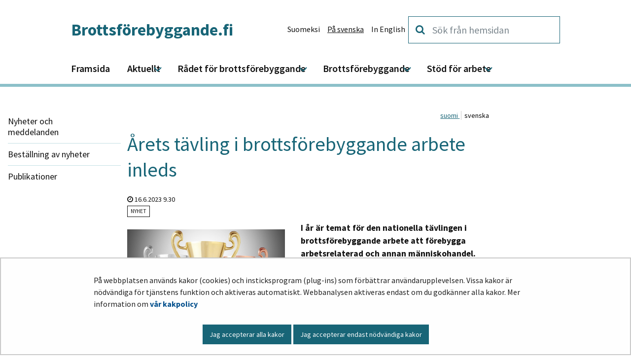

--- FILE ---
content_type: text/html;charset=UTF-8
request_url: https://rikoksentorjunta.fi/sv/-/arets-tavling-i-brottsforebyggande-arbete-inleds
body_size: 18919
content:
<!doctype html>
<html class="ltr site-theme top-frame" dir="ltr" lang="sv-SE">
 <head> 
  <link rel="alternate" hreflang="sv" href="https://rikoksentorjunta.fi/sv/-/arets-tavling-i-brottsforebyggande-arbete-inleds"> 
  <link rel="alternate" hreflang="fi" href="https://rikoksentorjunta.fi/-/rikoksentorjuntakilpailu-2023-kaynnistyy"> 
  <title>Årets tävling i brottsförebyggande arbete inleds |             Brottsförebyggande.fi
</title> 
  <meta http-equiv="X-UA-Compatible" content="IE=edge"> 
  <meta content="initial-scale=1.0, width=device-width" name="viewport"> 
  <meta content="text/html; charset=UTF-8" http-equiv="content-type"> 
  <meta content="rikoksentorjunta (p12699),ihmiskauppa (p4612),kauppa (yso p4029),eu (p5952),torjunta (yso p792),valtioliitot (yso p4450),nyhet" lang="fi-FI" name="keywords"> 
  <script data-senna-track="permanent" src="/o/frontend-js-svg4everybody-web/index.js" type="text/javascript"></script> 
  <link href="https://rikoksentorjunta.fi/o/yja-site-template-theme/images/favicon.ico" rel="shortcut icon"> 
  <script data-senna-track="permanent" src="/o/frontend-js-jquery-web/jquery/jquery.min.js" type="text/javascript"></script> 
  <script data-senna-track="permanent" src="/o/frontend-js-jquery-web/jquery/init.js" type="text/javascript"></script> 
  <script data-senna-track="permanent" src="/o/frontend-js-jquery-web/jquery/ajax.js" type="text/javascript"></script> 
  <script data-senna-track="permanent" src="/o/frontend-js-jquery-web/jquery/bootstrap.bundle.min.js" type="text/javascript"></script> 
  <script data-senna-track="permanent" src="/o/frontend-js-jquery-web/jquery/collapsible_search.js" type="text/javascript"></script> 
  <script data-senna-track="permanent" src="/o/frontend-js-jquery-web/jquery/fm.js" type="text/javascript"></script> 
  <script data-senna-track="permanent" src="/o/frontend-js-jquery-web/jquery/form.js" type="text/javascript"></script> 
  <script data-senna-track="permanent" src="/o/frontend-js-jquery-web/jquery/popper.min.js" type="text/javascript"></script> 
  <script data-senna-track="permanent" src="/o/frontend-js-jquery-web/jquery/side_navigation.js" type="text/javascript"></script> 
  <link data-senna-track="permanent" href="/o/frontend-theme-font-awesome-web/css/main.css" rel="stylesheet" type="text/css"> 
  <meta property="og:locale" content="sv_SE"> 
  <meta property="og:locale:alternate" content="fi_FI"> 
  <meta property="og:locale:alternate" content="sv_SE"> 
  <meta property="og:locale:alternate" content="en_US"> 
  <meta property="og:site_name" content="Brottsförebyggande"> 
  <meta property="og:title" content="Årets tävling i brottsförebyggande arbete inleds"> 
  <meta property="og:type" content="article"> 
  <meta property="og:url" content="https://rikoksentorjunta.fi/sv/-/arets-tavling-i-brottsforebyggande-arbete-inleds">  
  <link class="lfr-css-file" data-senna-track="temporary" href="https://rikoksentorjunta.fi/o/yja-site-template-theme/css/clay.css?browserId=chrome&amp;themeId=yjasitetemplate_WAR_yjasitetemplatetheme&amp;minifierType=css&amp;languageId=sv_SE&amp;t=1768238490000" id="liferayAUICSS" rel="stylesheet" type="text/css"> 
  <link data-senna-track="temporary" href="/o/frontend-css-web/main.css?browserId=chrome&amp;themeId=yjasitetemplate_WAR_yjasitetemplatetheme&amp;minifierType=css&amp;languageId=sv_SE&amp;t=1699991559480" id="liferayPortalCSS" rel="stylesheet" type="text/css"> 
  <link data-senna-track="temporary" href="/combo?browserId=chrome&amp;minifierType=&amp;themeId=yjasitetemplate_WAR_yjasitetemplatetheme&amp;languageId=sv_SE&amp;com_liferay_analytics_reports_web_internal_portlet_AnalyticsReportsPortlet:%2Fcss%2Fmain.css&amp;com_liferay_journal_content_web_portlet_JournalContentPortlet_INSTANCE_rwzptopWebContent:%2Fcss%2Fmain.css&amp;com_liferay_product_navigation_product_menu_web_portlet_ProductMenuPortlet:%2Fcss%2Fmain.css&amp;com_liferay_site_navigation_menu_web_portlet_SiteNavigationMenuPortlet_INSTANCE_rwzp:%2Fcss%2Fmain.css&amp;fi_yja_language_version_tool_web_portlet_LanguageVersionToolSelectionPortlet:%2Fcss%2Fmain.css&amp;fi_yja_sitetemplatesettings_web_SiteTemplateSettingsFooter_WAR_fiyjasitetemplatesettingsweb_INSTANCE_sitetemplateFooter:%2Fcss%2Ffooter.css&amp;fi_yja_sitetemplatesettings_web_SiteTemplateSettingsHeader_WAR_fiyjasitetemplatesettingsweb:%2Fcss%2Fheader.css&amp;t=1768238490000" id="5a74b57" rel="stylesheet" type="text/css"> 
  <script data-senna-track="temporary" type="text/javascript">
	// <![CDATA[
		var Liferay = Liferay || {};

		Liferay.Browser = {
			acceptsGzip: function() {
				return true;
			},

			

			getMajorVersion: function() {
				return 131.0;
			},

			getRevision: function() {
				return '537.36';
			},
			getVersion: function() {
				return '131.0';
			},

			

			isAir: function() {
				return false;
			},
			isChrome: function() {
				return true;
			},
			isEdge: function() {
				return false;
			},
			isFirefox: function() {
				return false;
			},
			isGecko: function() {
				return true;
			},
			isIe: function() {
				return false;
			},
			isIphone: function() {
				return false;
			},
			isLinux: function() {
				return false;
			},
			isMac: function() {
				return true;
			},
			isMobile: function() {
				return false;
			},
			isMozilla: function() {
				return false;
			},
			isOpera: function() {
				return false;
			},
			isRtf: function() {
				return true;
			},
			isSafari: function() {
				return true;
			},
			isSun: function() {
				return false;
			},
			isWebKit: function() {
				return true;
			},
			isWindows: function() {
				return false;
			}
		};

		Liferay.Data = Liferay.Data || {};

		Liferay.Data.ICONS_INLINE_SVG = true;

		Liferay.Data.NAV_SELECTOR = '#navigation';

		Liferay.Data.NAV_SELECTOR_MOBILE = '#navigationCollapse';

		Liferay.Data.isCustomizationView = function() {
			return false;
		};

		Liferay.Data.notices = [
			

			
		];

		Liferay.PortletKeys = {
			DOCUMENT_LIBRARY: 'com_liferay_document_library_web_portlet_DLPortlet',
			DYNAMIC_DATA_MAPPING: 'com_liferay_dynamic_data_mapping_web_portlet_DDMPortlet',
			ITEM_SELECTOR: 'com_liferay_item_selector_web_portlet_ItemSelectorPortlet'
		};

		Liferay.PropsValues = {
			JAVASCRIPT_SINGLE_PAGE_APPLICATION_TIMEOUT: 0,
			NTLM_AUTH_ENABLED: false,
			UPLOAD_SERVLET_REQUEST_IMPL_MAX_SIZE: 3048576000
		};

		Liferay.ThemeDisplay = {

			

			
				getLayoutId: function() {
					return '373';
				},

				

				getLayoutRelativeControlPanelURL: function() {
					return '/sv/group/rikoksentorjunta/~/control_panel/manage';
				},

				getLayoutRelativeURL: function() {
					return '/sv/-/arets-tavling-i-brottsforebyggande-arbete-inleds';
				},
				getLayoutURL: function() {
					return '/sv/-/arets-tavling-i-brottsforebyggande-arbete-inleds';
				},
				getParentLayoutId: function() {
					return '0';
				},
				isControlPanel: function() {
					return false;
				},
				isPrivateLayout: function() {
					return 'false';
				},
				isVirtualLayout: function() {
					return false;
				},
			

			getBCP47LanguageId: function() {
				return 'sv-SE';
			},
			getCanonicalURL: function() {

				

				return '\x2f-\x2frikoksentorjuntakilpailu-2023-kaynnistyy';
			},
			getCDNBaseURL: function() {
				return 'https://rikoksentorjunta.fi';
			},
			getCDNDynamicResourcesHost: function() {
				return '';
			},
			getCDNHost: function() {
				return '';
			},
			getCompanyGroupId: function() {
				return '10197';
			},
			getCompanyId: function() {
				return '10157';
			},
			getDefaultLanguageId: function() {
				return 'fi_FI';
			},
			getDoAsUserIdEncoded: function() {
				return '';
			},
			getLanguageId: function() {
				return 'sv_SE';
			},
			getParentGroupId: function() {
				return '5235988';
			},
			getPathContext: function() {
				return '';
			},
			getPathImage: function() {
				return '/image';
			},
			getPathJavaScript: function() {
				return '/o/frontend-js-web';
			},
			getPathMain: function() {
				return '/sv/c';
			},
			getPathThemeImages: function() {
				return 'https://rikoksentorjunta.fi/o/yja-site-template-theme/images';
			},
			getPathThemeRoot: function() {
				return '/o/yja-site-template-theme';
			},
			getPlid: function() {
				return '233270298';
			},
			getPortalURL: function() {
				return 'https://rikoksentorjunta.fi';
			},
			getRealUserId: function() {
				return '10161';
			},
			getScopeGroupId: function() {
				return '5235988';
			},
			getScopeGroupIdOrLiveGroupId: function() {
				return '5235988';
			},
			getSessionId: function() {
				return '';
			},
			getSiteAdminURL: function() {
				return 'https://rikoksentorjunta.fi/group/rikoksentorjunta/~/control_panel/manage?p_p_lifecycle=0&p_p_state=maximized&p_p_mode=view';
			},
			getSiteGroupId: function() {
				return '5235988';
			},
			getURLControlPanel: function() {
				return '/sv/group/control_panel?refererPlid=233270298';
			},
			getURLHome: function() {
				return 'https\x3a\x2f\x2frikoksentorjunta\x2efi\x2f';
			},
			getUserEmailAddress: function() {
				return '';
			},
			getUserId: function() {
				return '10161';
			},
			getUserName: function() {
				return '';
			},
			isAddSessionIdToURL: function() {
				return false;
			},
			isImpersonated: function() {
				return false;
			},
			isSignedIn: function() {
				return false;
			},

			isStagedPortlet: function() {
				
					
						return false;
					
				
			},

			isStateExclusive: function() {
				return false;
			},
			isStateMaximized: function() {
				return false;
			},
			isStatePopUp: function() {
				return false;
			}
		};

		var themeDisplay = Liferay.ThemeDisplay;

		Liferay.AUI = {

			

			getAvailableLangPath: function() {
				return 'available_languages.jsp?browserId=chrome&themeId=yjasitetemplate_WAR_yjasitetemplatetheme&colorSchemeId=01&languageId=sv_SE&t=1768771620528';
			},
			getCombine: function() {
				return false;
			},
			getComboPath: function() {
				return '/combo/?browserId=chrome&minifierType=&languageId=sv_SE&t=1768245578606&';
			},
			getDateFormat: function() {
				return '%Y-%m-%d';
			},
			getEditorCKEditorPath: function() {
				return '/o/frontend-editor-ckeditor-web';
			},
			getFilter: function() {
				var filter = 'raw';

				
					

				return filter;
			},
			getFilterConfig: function() {
				var instance = this;

				var filterConfig = null;

				if (!instance.getCombine()) {
					filterConfig = {
						replaceStr: '.js' + instance.getStaticResourceURLParams(),
						searchExp: '\\.js$'
					};
				}

				return filterConfig;
			},
			getJavaScriptRootPath: function() {
				return '/o/frontend-js-web';
			},
			getLangPath: function() {
				return 'aui_lang.jsp?browserId=chrome&themeId=yjasitetemplate_WAR_yjasitetemplatetheme&colorSchemeId=01&languageId=sv_SE&t=1768245578606';
			},
			getPortletRootPath: function() {
				return '/html/portlet';
			},
			getStaticResourceURLParams: function() {
				return '?browserId=chrome&minifierType=&languageId=sv_SE&t=1768245578606';
			}
		};

		Liferay.authToken = 'olPcHDPo';

		

		Liferay.currentURL = '\x2fsv\x2f-\x2farets-tavling-i-brottsforebyggande-arbete-inleds';
		Liferay.currentURLEncoded = '\x252Fsv\x252F-\x252Farets-tavling-i-brottsforebyggande-arbete-inleds';
	// ]]>
</script> 
  <script src="/o/js_loader_config?t=1768245589115" type="text/javascript"></script> 
  <script data-senna-track="permanent" src="/o/frontend-js-aui-web/aui/aui/aui.js" type="text/javascript"></script> 
  <script data-senna-track="permanent" src="/o/frontend-js-aui-web/liferay/modules.js" type="text/javascript"></script> 
  <script data-senna-track="permanent" src="/o/frontend-js-aui-web/liferay/aui_sandbox.js" type="text/javascript"></script> 
  <script data-senna-track="permanent" src="/o/frontend-js-aui-web/aui/attribute-base/attribute-base.js" type="text/javascript"></script> 
  <script data-senna-track="permanent" src="/o/frontend-js-aui-web/aui/attribute-complex/attribute-complex.js" type="text/javascript"></script> 
  <script data-senna-track="permanent" src="/o/frontend-js-aui-web/aui/attribute-core/attribute-core.js" type="text/javascript"></script> 
  <script data-senna-track="permanent" src="/o/frontend-js-aui-web/aui/attribute-observable/attribute-observable.js" type="text/javascript"></script> 
  <script data-senna-track="permanent" src="/o/frontend-js-aui-web/aui/attribute-extras/attribute-extras.js" type="text/javascript"></script> 
  <script data-senna-track="permanent" src="/o/frontend-js-aui-web/aui/event-custom-base/event-custom-base.js" type="text/javascript"></script> 
  <script data-senna-track="permanent" src="/o/frontend-js-aui-web/aui/event-custom-complex/event-custom-complex.js" type="text/javascript"></script> 
  <script data-senna-track="permanent" src="/o/frontend-js-aui-web/aui/oop/oop.js" type="text/javascript"></script> 
  <script data-senna-track="permanent" src="/o/frontend-js-aui-web/aui/aui-base-lang/aui-base-lang.js" type="text/javascript"></script> 
  <script data-senna-track="permanent" src="/o/frontend-js-aui-web/liferay/dependency.js" type="text/javascript"></script> 
  <script data-senna-track="permanent" src="/o/frontend-js-aui-web/liferay/util.js" type="text/javascript"></script> 
  <script data-senna-track="permanent" src="/o/frontend-js-web/loader/config.js" type="text/javascript"></script> 
  <script data-senna-track="permanent" src="/o/frontend-js-web/loader/loader.js" type="text/javascript"></script> 
  <script data-senna-track="permanent" src="/o/frontend-js-web/liferay/dom_task_runner.js" type="text/javascript"></script> 
  <script data-senna-track="permanent" src="/o/frontend-js-web/liferay/events.js" type="text/javascript"></script> 
  <script data-senna-track="permanent" src="/o/frontend-js-web/liferay/lazy_load.js" type="text/javascript"></script> 
  <script data-senna-track="permanent" src="/o/frontend-js-web/liferay/liferay.js" type="text/javascript"></script> 
  <script data-senna-track="permanent" src="/o/frontend-js-web/liferay/global.bundle.js" type="text/javascript"></script> 
  <script data-senna-track="permanent" src="/o/frontend-js-web/liferay/portlet.js" type="text/javascript"></script> 
  <script data-senna-track="permanent" src="/o/frontend-js-web/liferay/workflow.js" type="text/javascript"></script> 
  <script data-senna-track="temporary" src="/o/js_bundle_config?t=1768245606641" type="text/javascript"></script> 
  <script data-senna-track="temporary" type="text/javascript">
	// <![CDATA[
		
			
				
		

		

		
	// ]]>
</script> 
  <meta name="google-site-verification" content="6N1_IFxefAn-9xmq1M-xn50OU0QyB0qyAkBsmfRev9g"> 
  <!-- BEGIN Snoobi SD-23042 --> 
   
  <!-- END Snoobi SD-23042--> 
  <style data-senna-track="temporary">
    .columnist {
        color: var(--yja-color-meta, #595959);
        font-family: var(--yja-heading-font-family) !important;
        font-size: var(--yja-font-size-xs) !important;
    }
</style> 
  <link class="lfr-css-file" data-senna-track="temporary" href="https://rikoksentorjunta.fi/o/yja-site-template-theme/css/main.css?browserId=chrome&amp;themeId=yjasitetemplate_WAR_yjasitetemplatetheme&amp;minifierType=css&amp;languageId=sv_SE&amp;t=1768238490000" id="liferayThemeCSS" rel="stylesheet" type="text/css"> 
  <style data-senna-track="temporary" type="text/css">
		/* ************* HAASTE-LEHTI ************** */
.top-frame body.haaste .mm-page > #content {
	max-width: 100%;
}

.haaste-banner {
	background-color: #f3eed9;
	border-bottom: 3px solid #aa2c35;
	padding: 2rem;
	margin-bottom: 1rem;
}

.haaste-banner .haaste-logo {
	width: 14rem;
	display: block;
	margin: 0 auto;
}

.haaste-banner .title {
	font-size: 1.2rem;
	font-weight: bold;
	display: block;
	margin: 1rem auto 0 auto;
	text-align: center;
}

.top-frame body.haaste #main-content .portlet-nested-portlets.container.portlet-boundary {
	margin: 0 auto;
	background: transparent;
}

.top-frame body.haaste #main-content .portlet-breadcrumb.portlet-boundary {
	background: transparent;
}

.top-frame body.haaste .portlet-navigation ul li:not(:last-child) {
	border-bottom: 1px solid #aa2c35 !important;
}

.top-frame body.haaste .portlet-navigation ul li a {
	color: #121212;
	display: block;
	padding: 0.2rem 0;
}

.top-frame body.haaste .portlet-navigation .open {
	font-weight: bold;
}

.top-frame body.haaste a.link-list-item-link {
	display: block;
	color: #121212;
	padding: 0.5rem 1rem;
	background-color: #f4f4f4;
	font-size: 1em !important;
	position: relative;
}

.top-frame body.haaste a.link-list-item-link:not(.yja-external-link):after {
	content: "\f054";
}

.top-frame body.haaste a.link-list-item-link.yja-external-link:after {
	line-height: 3.4;
}

.top-frame body.haaste a.link-list-item-link:after {
	background-color: #aa2c35;
	color: #fff;
	font-family: "fontawesome-alloy";
	-webkit-font-smoothing: antialiased;
	font-style: normal;
	font-variant: normal;
	font-weight: normal;
	line-height: 1;
	margin-right: 0.3em;
	speak: never;
	text-decoration: inherit;
	text-transform: none;
	display: inline-block;
	position: absolute;
	top: 0;
	right: 0;
	height: 100%;
	line-height: 3;
	width: 2rem;
	text-align: center;
}

section.haaste-issue-details {
	background-color: #f0f0f0;
	border-top: 1px solid #aa2c35;
	display: flex;
}

section.haaste-issue-details > div {
	margin: 1rem;
	padding: 0.5rem 2rem 0.5rem 0;
	line-height: 1.4;
}

section.haaste-issue-details > .numbers {
	border-right: 1px solid #aa2c35;
}

section.haaste-issue-details > .numbers .issue-number,
section.haaste-issue-details > .theme {
	font-size: 1.5rem;
	font-weight: bold;
}

section.haaste-issue-details > .theme > .sub {
	display: block;
	font-weight: normal;
	font-size: 1rem;
}

.top-frame body.haaste .haaste-article .image picture {
	display: flex;
	align-items: center;
	overflow: hidden;
	max-height: 400px;
	margin-bottom: 1rem;
}

.top-frame body.haaste .haaste-article .image picture > img {
	object-fit: cover;
	height: 100%;
	width: 100%;
}

.top-frame body.haaste #main-content h1,
.top-frame body.haaste #main-content h2,
.top-frame body.haaste #main-content h3,
.top-frame body.haaste #main-content h4,
.top-frame body.haaste #main-content h5,
.top-frame body.haaste #main-content h6,
.top-frame body.haaste .list-menu__title {
	color: #aa2c35 !important;
}

.top-frame body.haaste #main-content .haaste-article h1 {
	text-transform: none;
	color: #121212 !important;
}

.top-frame body.haaste .haaste-article .tags span {
	color: #777;
	font-style: italic;
}

.top-frame body.haaste .haaste-article blockquote {
	float: right;
	width: 50%;
	max-width: 300px;
	margin: 0.5rem 0 1rem 1.5rem;
	padding: 0 0 0 2.125rem;
	font-size: 1rem;
	font-family: "Helvetica Neue", Helvetica, Arial, sans-serif;
	font-style: italic;
}

@media screen and (max-width: 767px) {
	.top-frame body.haaste .haaste-article blockquote {
		float: none;
		width: auto;
		max-width: unset;
		margin: 0.5rem 0 1.5rem;
	}
}

.top-frame body.haaste .haaste-article blockquote::before {
	content: "\f10d";
	color: #aa2c35;
	font-size: 1.125rem;
	font-family: "fontawesome-alloy";
	font-style: normal;
}

.top-frame body.haaste .haaste-article p {
	margin-bottom: 1rem;
}

.top-frame body.haaste .haaste-article blockquote p {
	font-size: 1rem;
}

.top-frame body.haaste .haaste-article blockquote * {
	font-style: italic !important;
}

.top-frame body.haaste .haaste-article blockquote *:last-child {
	margin-bottom: 0;
}

.haaste-two-column-article-list .portlet-body div.h2,
.haaste-two-column-article-list .portlet-body div.separator {
	display: none !important;
}

.haaste-two-column-article-list .portlet-body {
	display: flex;
	flex-wrap: wrap;
	padding-top: 0.5rem;
}

.haaste-two-column-article-list .portlet-body .asset-full-content {
	width: 50%;
	margin-bottom: 2rem;
	padding-left: 0;
	padding-right: 1rem;
}

.haaste-two-column-article-list .portlet-body .asset-full-content:nth-child(even) {
	width: 50%;
	margin-bottom: 2rem;
	padding-left: 1rem;
	padding-right: 0;
}

.top-frame body.haaste #main-content ul.haaste-asset-listing {
	margin: 0 !important;
	padding: 0 !important;
	list-style: none;
}

.top-frame body.haaste #main-content ul.haaste-asset-listing li {
	margin: 0 !important;
	padding: 0 2rem 2rem 0 !important;
	list-style: none;
}

.top-frame body.haaste #main-content ul.haaste-asset-listing li a.haaste-asset-link .title {
	color: #121212;
	font-size: 1.8rem;
	line-height: 1.2;
	margin: 0.5rem 0;
}

.top-frame body.haaste #main-content ul.haaste-asset-listing li a.haaste-asset-link .ingress {
	color: #222;
	line-height: 1.5;
}

.top-frame body.haaste #main-content ul.haaste-asset-listing li .yja-category-group .yja-tag {
	color: #777;
	background-color: transparent;
	text-transform: unset;
	font-style: italic;
	font-size: 0.8rem;
	line-height: 1.5;
  border: 0 !important;
  font-weight: normal !important;
}

.top-frame body.haaste .journal-display-page {
	margin: 0 auto;
	padding-top: 1rem !important;
}

.top-frame body.haaste .journal-display-page .breadcrumb {
	background-color: transparent;
}

.haaste-asset-listing.haaste-two-column-article-list {
	display: flex;
	flex-wrap: wrap;
	padding-top: 0.5rem;
}

.haaste-asset-listing.haaste-two-column-article-list li {
	width: 50%;
	margin-bottom: 2rem;
	padding-left: 0;
	padding-right: 1rem;
}

.haaste-asset-listing.haaste-two-column-article-list li:nth-child(even) {
	padding-left: 1rem !important;
	padding-right: 0;
}

.top-frame body.haaste .bottom-info > * {
	background-color: #f0f0f0;
	padding: 1rem;
	margin-top: 1rem;
}

.top-frame body.haaste .author .author-image picture {
	width: 150px;
	min-width: 150px;
	max-width: 150px;
	margin: 0 1rem 0 0;
	display: flex;
	align-items: center;
	overflow: hidden;
}

.top-frame body.haaste .author .author-image picture img {
	height: 150px;
	width: auto;
	max-width: fit-content;
	margin: 0;
}

.top-frame body.haaste .author {
	display: flex;
}

.top-frame body.haaste .author .author-image,
.top-frame body.haaste .author .author-text {
}

.top-frame body.haaste .author .author-text .name {
	font-weight: bold;
	font-size: 1.1rem;
}

html .rikoksentorjunta .feed-item__heading {
	text-transform: inherit;
}

.top-frame body.haaste .haaste-article h2 {
	text-transform: none;
	font-size: 1.2rem;
}

.top-frame body.haaste .haaste-article h3 {
	text-transform: none;
	font-size: 1rem;
}

.top-frame body.haaste a:hover,
.top-frame body.haaste a:active,
.top-frame body.haaste a:focus {
	color: #aa2c35;
}

.top-frame body.haaste .haaste-article .ingress p,
.top-frame body.haaste .haaste-article div.ingress,
.top-frame body.haaste .haaste-article p.ingress {
        font-size: 1.1rem;
    	font-weight: bold;
        margin-bottom: 1rem;
}

@media (max-width: 580px) {
	.top-frame body.haaste .haaste-two-column-article-list li {
		width: 100%;
		padding-left: 0 !important;
	}
}
	</style> 
  <style data-senna-track="temporary" type="text/css">

		

			

		

			

		

			

		

			

		

			

		

			

		

			

		

			

		

			

		

			

		

			

		

			

		

	</style> 
  <style>
/* Publication Theme Mobile navigation */
.yja-publication .yja-mobile-navigation { display: none; }
/* YJAOM-815 */
.top-frame .has-control-menu.controls-visible .portlet-asset-publisher .portlet-topper{
    z-index: 3;
}

/* YJAY-3881  */
.chrome .input-group .btn:focus, .chrome .input-group .form-control:focus {
    z-index: inherit;
}

/* SD-30779 */ 
*[lang="ar_SA"], *[lang="ar-SA"], *[lang="ar-SA"] *{ direction: rtl !important; }


/* YJALR71-2924 */
.controls-visible.signed-in .portlet-column-content.empty {min-height: 50px;margin-bottom: 10px;border: 1px dashed #d1d1d1;}

/* YJAVNK-1622 */
.has-control-menu .lfr-add-panel.open-admin-panel.sidenav-menu-slider{
    width: 500px !important;
}
.has-control-menu .lfr-admin-panel.sidenav-menu-slider .product-menu{
    width: 500px !important;
} 

</style> 
  <script>
    /* YJAY-1778 */
    (function () {
        window.YjaSearcher = window.YjaSearcher || {};
        window.YjaSearcher.encodeInput = window.YjaSearcher.encodeInput || function (userInput) {
            return encodeURIComponent(userInput).trim()
                .replace(/%2[f|F]/g, '/')
                .replace(/%5[c|C]/g, '%20')
                .replace(",", "%2C")
                .replace("\"", "%22")
                .replace("!", "%21")
                .replace("&", "%26")
                .replace("'", "%27")
                .replace('(', '%28')
                .replace(')', '%29');
        };

        window.YjaSearcher.readInput = window.YjaSearcher.readInput || function (input) {
            input = input || '';
            if (('' + input).trim().indexOf('#') < 0) {
                input = '#' + input;
            }
            var keywords = $(input).val();
            keywords = window.YjaSearcher.encodeInput(keywords);
            return keywords;
        };

        window.YjaSearcher.submitSearchForm = window.YjaSearcher.submitSearchForm || function (input) {
            var keywords = window.YjaSearcher.readInput(input);
            var formSearchUrl = window.YjaSearcher.formSearchUrl;
            if (formSearchUrl && keywords) {
                document.location.href = formSearchUrl + "?q=" + keywords;
            }
        };
    })();
</script> 
  <style data-senna-track="temporary" type="text/css">
</style> 
  <link data-senna-track="permanent" href="https://rikoksentorjunta.fi/combo?browserId=chrome&amp;minifierType=css&amp;languageId=sv_SE&amp;t=1768245575376&amp;/o/yja-common-ui-theme-contributor/css/yja-common-ui.css" rel="stylesheet" type="text/css"> 
  <script data-senna-track="permanent" src="https://rikoksentorjunta.fi/o/yja-common-ui-theme-contributor/js/yja-common-ui.js?browserId=chrome&amp;languageId=sv_SE&amp;t=1768245575376" type="text/javascript"></script> 
  <script type="text/javascript">
// <![CDATA[
Liferay.on(
	'ddmFieldBlur', function(event) {
		if (window.Analytics) {
			Analytics.send(
				'fieldBlurred',
				'Form',
				{
					fieldName: event.fieldName,
					focusDuration: event.focusDuration,
					formId: event.formId,
					formPageTitle: event.formPageTitle,
					page: event.page,
					title: event.title
				}
			);
		}
	}
);

Liferay.on(
	'ddmFieldFocus', function(event) {
		if (window.Analytics) {
			Analytics.send(
				'fieldFocused',
				'Form',
				{
					fieldName: event.fieldName,
					formId: event.formId,
					formPageTitle: event.formPageTitle,
					page: event.page,
					title: event.title
				}
			);
		}
	}
);

Liferay.on(
	'ddmFormPageShow', function(event) {
		if (window.Analytics) {
			Analytics.send(
				'pageViewed',
				'Form',
				{
					formId: event.formId,
					formPageTitle: event.formPageTitle,
					page: event.page,
					title: event.title
				}
			);
		}
	}
);

Liferay.on(
	'ddmFormSubmit', function(event) {
		if (window.Analytics) {
			Analytics.send(
				'formSubmitted',
				'Form',
				{
					formId: event.formId
				}
			);
		}
	}
);

Liferay.on(
	'ddmFormView', function(event) {
		if (window.Analytics) {
			Analytics.send(
				'formViewed',
				'Form',
				{
					formId: event.formId,
					title: event.title
				}
			);
		}
	}
);
// ]]>
</script> 
  <script data-senna-track="temporary" type="text/javascript">
	if (window.Analytics) {
		window._com_liferay_document_library_analytics_isViewFileEntry = false;
	}
</script> 
  <link rel="stylesheet" href="/o/fi.yja.sitetemplatesettings.web/support/5235988/1757319214100.css"> 
  <meta name="twitter:card" content="summary"> 
  <meta name="twitter:title" content="Årets tävling i brottsförebyggande arbete inleds |             Brottsförebyggande.fi
"> 
  <meta name="twitter:description" content=""> 
  <link rel="stylesheet" href="/o/common-ui-resources/standalone/a11y/css/main.css?browserId=chrome&amp;themeId=yjasitetemplate_WAR_yjasitetemplatetheme&amp;minifierType=css&amp;languageId=sv_SE&amp;t=1768238490000
"> 
  <link rel="stylesheet" href="/o/common-ui-resources/standalone/mobile-navigation/css/main.css?browserId=chrome&amp;themeId=yjasitetemplate_WAR_yjasitetemplatetheme&amp;minifierType=css&amp;languageId=sv_SE&amp;t=1768238490000
"> 
  <link rel="stylesheet" href="/o/common-ui-resources/standalone/owl/css/owl.carousel.min.css?browserId=chrome&amp;themeId=yjasitetemplate_WAR_yjasitetemplatetheme&amp;minifierType=css&amp;languageId=sv_SE&amp;t=1768238490000
"> 
  <link rel="stylesheet" type="text/css" href="/o/yja-cookie-consent-web/css/main.css?browserId=chrome&amp;themeId=yjasitetemplate_WAR_yjasitetemplatetheme&amp;minifierType=css&amp;languageId=sv_SE&amp;t=1768238490000"> 
  <meta property="og:image" content="https://rikoksentorjunta.fi/documents/5235988/5433708/kilpailu.jpg/f6b66b7b-e416-480f-b0b9-917cfc3285b1?t=1693577071726"> 
  <meta name="twitter:image" content="https://rikoksentorjunta.fi/documents/5235988/5433708/kilpailu.jpg/f6b66b7b-e416-480f-b0b9-917cfc3285b1?t=1693577071726"> 
 </head> 
 <body class="chrome controls-visible  yui3-skin-sam signed-out public-page site extranet-user  sv" itemscope itemtype="http://schema.org/WebPage"> 
  <a href="#content-main" id="skip-to-maincontent">Hoppa till innehåll</a> 
  <script>var YjaSearcher = YjaSearcher || {};
YjaSearcher.formSearchUrl = '/sok';</script> 
  <div class="bg-image"></div> 
  <div class="page-wrapper"> 
   <header id="banner" role="banner"> 
    <div id="heading"> 
     <div class="portlet-boundary portlet-boundary_fi_yja_sitetemplatesettings_web_SiteTemplateSettingsHeader_WAR_fiyjasitetemplatesettingsweb_  portlet-static portlet-static-end portlet-barebone yja-site-template-settings-header-portlet " id="p_p_id_fi_yja_sitetemplatesettings_web_SiteTemplateSettingsHeader_WAR_fiyjasitetemplatesettingsweb_"> 
      <span id="p_fi_yja_sitetemplatesettings_web_SiteTemplateSettingsHeader_WAR_fiyjasitetemplatesettingsweb"></span> 
      <section class="portlet" id="portlet_fi_yja_sitetemplatesettings_web_SiteTemplateSettingsHeader_WAR_fiyjasitetemplatesettingsweb"> 
       <a id="aineisto-fi_yja_sitetemplatesettings_web_SiteTemplateSettingsHeader_WAR_fiyjasitetemplatesettingsweb" name="aineisto-fi_yja_sitetemplatesettings_web_SiteTemplateSettingsHeader_WAR_fiyjasitetemplatesettingsweb" class="yja-anchor-elements"></a> 
       <div class="portlet-content"> 
        <div class="autofit-float autofit-row portlet-header "> 
         <div class="autofit-col autofit-col-end"> 
          <div class="autofit-section"> 
          </div> 
         </div> 
        </div> 
        <div class=" portlet-content-container"> 
         <div class="portlet-body"> 
          <div class="layout-wrapper-wide-container"> 
           <div class="row header-row"> 
            <div class="col col-md-7 header-top-left-cell"> 
             <div class="h2"> 
              <a class="logo" href="/sv"> Brottsförebyggande.fi </a> 
             </div> 
            </div> 
            <div class="col col-md-5 header-top-right-cell text-right"> 
             <div class="header-top-right-area"> 
              <!-- if showTopBar is true, don't show language selection here but instead in the top bar --> 
              <div class="topbar-links"> 
               <div class="portlet-boundary portlet-boundary_fi_yja_language_version_tool_web_portlet_LanguageVersionToolSelectionPortlet_  portlet-static portlet-static-end portlet-barebone language-version-selection-portlet " id="p_p_id_fi_yja_language_version_tool_web_portlet_LanguageVersionToolSelectionPortlet_"> 
                <span id="p_fi_yja_language_version_tool_web_portlet_LanguageVersionToolSelectionPortlet"></span> 
                <section class="portlet" id="portlet_fi_yja_language_version_tool_web_portlet_LanguageVersionToolSelectionPortlet"> 
                 <a id="aineisto-fi_yja_language_version_tool_web_portlet_LanguageVersionToolSelectionPortlet" name="aineisto-fi_yja_language_version_tool_web_portlet_LanguageVersionToolSelectionPortlet" class="yja-anchor-elements"></a> 
                 <div class="portlet-content"> 
                  <div class="autofit-float autofit-row portlet-header "> 
                   <div class="autofit-col autofit-col-end"> 
                    <div class="autofit-section"> 
                    </div> 
                   </div> 
                  </div> 
                  <div class=" portlet-content-container"> 
                   <div class="portlet-body"> 
                    <ul aria-label="Välj webbplatsens språk" class="sv" id="languageSelectionMenu"> 
                     <li class="fi" lang="fi"><a href="https://rikoksentorjunta.fi/-/rikoksentorjuntakilpailu-2023-kaynnistyy"><span class="sr-only">Valitse kieli</span> Suomi</a></li> 
                     <li class="sv" lang="sv"><a href="https://rikoksentorjunta.fi/sv/-/arets-tavling-i-brottsforebyggande-arbete-inleds"><span class="sr-only">Välj språket</span> Svenska</a></li> 
                     <li class="en" lang="en"><a rel="nofollow" href="https://rikoksentorjunta.fi/en/?p_p_id=fi_yja_language_version_tool_web_portlet_LanguageVersionToolMissingNotificationPortlet&amp;_fi_yja_language_version_tool_web_portlet_LanguageVersionToolMissingNotificationPortlet_missingLanguageVersion=1"><span class="sr-only">Select language</span> English</a></li> 
                    </ul> 
                    <div class="yja-metacontent" hidden> 
                    </div> 
                    <div class="yja-metacontent" hidden> 
                    </div> 
                   </div> 
                  </div> 
                 </div> 
                </section> 
               </div> 
              </div> 
              <form class="search-form" action="/sok?q=" onsubmit="YjaSearcher.submitSearchForm('_fi_yja_sitetemplatesettings_web_SiteTemplateSettingsHeader_WAR_fiyjasitetemplatesettingsweb_search-keywords'); return false;"> 
               <div class="input-group"> 
                <label class="sr-only" for="_fi_yja_sitetemplatesettings_web_SiteTemplateSettingsHeader_WAR_fiyjasitetemplatesettingsweb_search-keywords">Search from website</label> 
                <input type="search" id="_fi_yja_sitetemplatesettings_web_SiteTemplateSettingsHeader_WAR_fiyjasitetemplatesettingsweb_search-keywords" name="keywords" class="search-query form-control" placeholder="Sök från hemsidan"> 
                <div class="input-group-append"> 
                 <input onclick="YjaSearcher.submitSearchForm('_fi_yja_sitetemplatesettings_web_SiteTemplateSettingsHeader_WAR_fiyjasitetemplatesettingsweb_search-keywords'); return false;" class="btn btn-small btn-default search-form_submit" type="submit" value="Sök"> 
                </div> 
               </div> 
              </form> 
              <a href="/sok" class="header-advanced-search-link">Till söksidan</a> 
             </div> 
            </div> 
           </div> 
          </div> 
          <style data-senna-track="temporary">
			:root {
			
				--yja-menu-overlay-background: #186577;
			
			
				--yja-menu-link-color:#ffffff;
			
			
				--yja-menu-border-color: #ffffff;
			
			}
		</style> 
         </div> 
        </div> 
       </div> 
      </section> 
     </div> 
    </div> 
    <div class="d-block d-md-none mobile-menu-actions visible-phone" data-menu-position="right"> 
     <button class="menu-icon mmenu-toggler" id="mmenu-open-panel" aria-expanded="false" aria-haspopup="true"> <span role="presentation" class="icon-reorder" aria-hidden="true"></span> <span>Meny</span> </button> 
    </div> 
    <nav class="sort-pages modify-pages main-nav d-none d-md-block a11y-navigation" data-focus-target="ul" aria-label="Huvudnavigering"> 
     <ul class="a11y-nav site-theme__navigation" id="a11y-nav-root"> 
      <li class="a11y-nav__item a11y-nav__item" id="layout_34"><a href="https://rikoksentorjunta.fi/sv/framsida"> <span>Framsida</span> </a></li> 
      <li class="a11y-nav__item a11y-nav__item has-children" id="layout_11"><a href="https://rikoksentorjunta.fi/sv/aktuellt"> <span>Aktuellt</span> </a> <button id="megamenu-11-toggle" data-layout-id="11" class="a11y-toggler js-toggle-special-nav" aria-haspopup="true" aria-expanded="false"> <span class="sr-only a11y-nav__toggle_text"> Öppna undermenyn </span> <span class="sr-only">, Aktuellt</span> <span role="presentation" class="icon icon-plus "></span> </button> 
       <div class="a11y-nav__sub d-none" id="megamenu-11-dropdown" data-layout-id="11" aria-hidden="true"> 
        <ul class="site-theme__navigation--sub child-menu a11y-navgroup" id="a11y-subnav__11" tabindex="-1" aria-label="Aktuellt, undersidor"> 
         <li class="a11y-nav__item " id="layout_205"><a href="https://rikoksentorjunta.fi/sv/nyheter-och-meddelanden">Nyheter och meddelanden</a></li> 
         <li class="a11y-nav__item " id="layout_206"><a href="https://rikoksentorjunta.fi/sv/bestallning-av-nyheter">Beställning av nyheter</a></li> 
         <li class="a11y-nav__item " id="layout_46"><a href="https://rikoksentorjunta.fi/sv/publikationer">Publikationer</a></li> 
        </ul> 
       </div></li> 
      <li class="a11y-nav__item a11y-nav__item has-children" id="layout_42"><a href="https://rikoksentorjunta.fi/sv/radet-for-brottsforebyggande"> <span>Rådet för brottsförebyggande</span> </a> <button id="megamenu-42-toggle" data-layout-id="42" class="a11y-toggler js-toggle-special-nav" aria-haspopup="true" aria-expanded="false"> <span class="sr-only a11y-nav__toggle_text"> Öppna undermenyn </span> <span class="sr-only">, Rådet för brottsförebyggande</span> <span role="presentation" class="icon icon-plus "></span> </button> 
       <div class="a11y-nav__sub d-none" id="megamenu-42-dropdown" data-layout-id="42" aria-hidden="true"> 
        <ul class="site-theme__navigation--sub child-menu a11y-navgroup" id="a11y-subnav__42" tabindex="-1" aria-label="Rådet för brottsförebyggande, undersidor"> 
         <li class="a11y-nav__item " id="layout_57"><a href="https://rikoksentorjunta.fi/sv/uppgifter">Uppgifter</a></li> 
         <li class="a11y-nav__item " id="layout_58"><a href="https://rikoksentorjunta.fi/sv/organisation">Organisation</a></li> 
         <li class="a11y-nav__item " id="layout_59"><a href="https://rikoksentorjunta.fi/sv/verksamhet">Verksamhet</a></li> 
         <li class="a11y-nav__item " id="layout_61"><a href="https://rikoksentorjunta.fi/sv/internationellt-samarbete">Internationellt samarbete</a></li> 
         <li class="a11y-nav__item " id="layout_60"><a href="https://rikoksentorjunta.fi/sv/stallningstaganden">Ställningstaganden</a></li> 
         <li class="a11y-nav__item " id="layout_212"><a href="https://rikoksentorjunta.fi/sv/databas-for-utvarderingsinformation-om-brottsforebyggande">Databas för utvärderingsinformation om brottsförebyggande</a></li> 
         <li class="a11y-nav__item " id="layout_47"><a href="https://rikoksentorjunta.fi/sv/kontakt">Kontakt</a></li> 
        </ul> 
       </div></li> 
      <li class="a11y-nav__item a11y-nav__item has-children" id="layout_43"><a href="https://rikoksentorjunta.fi/sv/brottsforebyggande"> <span>Brottsförebyggande</span> </a> <button id="megamenu-43-toggle" data-layout-id="43" class="a11y-toggler js-toggle-special-nav" aria-haspopup="true" aria-expanded="false"> <span class="sr-only a11y-nav__toggle_text"> Öppna undermenyn </span> <span class="sr-only">, Brottsförebyggande</span> <span role="presentation" class="icon icon-plus "></span> </button> 
       <div class="a11y-nav__sub d-none" id="megamenu-43-dropdown" data-layout-id="43" aria-hidden="true"> 
        <ul class="site-theme__navigation--sub child-menu a11y-navgroup" id="a11y-subnav__43" tabindex="-1" aria-label="Brottsförebyggande, undersidor"> 
         <li class="a11y-nav__item " id="layout_130"><a href="https://rikoksentorjunta.fi/sv/brottsligheten-i-finland">Brottsligheten i Finland</a></li> 
         <li class="a11y-nav__item " id="layout_134"><a href="https://rikoksentorjunta.fi/sv/vald">Våld</a></li> 
         <li class="a11y-nav__item " id="layout_186"><a href="https://rikoksentorjunta.fi/sv/teorier-om-orsaker-till-brottslighet">Teorier om orsaker till brottslighet</a></li> 
         <li class="a11y-nav__item " id="layout_156"><a href="https://rikoksentorjunta.fi/sv/brottsforebyggande-verksamhets-lonsamhet">Brottsförebyggande verksamhets lönsamhet</a></li> 
         <li class="a11y-nav__item " id="layout_150"><a href="https://rikoksentorjunta.fi/sv/straffens-effekt-pa-brottsligheten">Straffens effekt på brottsligheten</a></li> 
         <li class="a11y-nav__item " id="layout_151"><a href="https://rikoksentorjunta.fi/sv/forebyggande-av-aterfallsbrottslighet">Förebyggande av återfallsbrottslighet</a></li> 
         <li class="a11y-nav__item " id="layout_157"><a href="https://rikoksentorjunta.fi/sv/brottsoffer-och-forebyggandet-av-upprepad-brottsutsatthet">Brottsoffer och förebyggande av upprepad brottsutsatthet</a></li> 
         <li class="a11y-nav__item " id="layout_158"><a href="https://rikoksentorjunta.fi/sv/radsla-for-brott">Rädsla för brott</a></li> 
         <li class="a11y-nav__item " id="layout_159"><a href="https://rikoksentorjunta.fi/sv/tidigt-stod-och-forebyggande-av-utslagning">Tidigt stöd och förebyggande av utslagning</a></li> 
         <li class="a11y-nav__item " id="layout_214"><a href="https://rikoksentorjunta.fi/sv/trygghet-i-byggda-miljoer">Trygghet i byggda miljöer</a></li> 
         <li class="a11y-nav__item " id="layout_215"><a href="https://rikoksentorjunta.fi/sv/situationell-prevention">Situationell prevention</a></li> 
         <li class="a11y-nav__item " id="layout_187"><a href="https://rikoksentorjunta.fi/sv/samhallsinriktat-brottsforebyggande">Samhällsinriktat brottsförebyggande</a></li> 
        </ul> 
       </div></li> 
      <li class="a11y-nav__item a11y-nav__item has-children" id="layout_44"><a href="https://rikoksentorjunta.fi/sv/lokal-verksamhet"> <span>Stöd för arbete</span> </a> <button id="megamenu-44-toggle" data-layout-id="44" class="a11y-toggler js-toggle-special-nav" aria-haspopup="true" aria-expanded="false"> <span class="sr-only a11y-nav__toggle_text"> Öppna undermenyn </span> <span class="sr-only">, Stöd för arbete</span> <span role="presentation" class="icon icon-plus "></span> </button> 
       <div class="a11y-nav__sub d-none" id="megamenu-44-dropdown" data-layout-id="44" aria-hidden="true"> 
        <ul class="site-theme__navigation--sub child-menu a11y-navgroup" id="a11y-subnav__44" tabindex="-1" aria-label="Stöd för arbete, undersidor"> 
         <li class="a11y-nav__item " id="layout_45"><a href="https://rikoksentorjunta.fi/sv/god-praxis">God praxis</a></li> 
         <li class="a11y-nav__item " id="layout_236"><a href="https://rikoksentorjunta.fi/sv/material-for-att-forebygga-brott-bland-unga">Material för att förebygga brott bland unga</a></li> 
         <li class="a11y-nav__item " id="layout_319"><a href="https://rikoksentorjunta.fi/sv/medling-i-brottmal-inom-handeln">Medling i brottmål inom handeln</a></li> 
         <li class="a11y-nav__item " id="layout_188"><a href="https://rikoksentorjunta.fi/sv/metoder-for-att-oka-gemenskapen">Metoder för att öka gemenskapen</a></li> 
         <li class="a11y-nav__item " id="layout_182"><a href="https://rikoksentorjunta.fi/sv/trygghetsvandringar">Trygghetsvandringar</a></li> 
         <li class="a11y-nav__item " id="layout_183"><a href="https://rikoksentorjunta.fi/sv/sakerhetsenkat">Säkerhetsenkät</a></li> 
         <li class="a11y-nav__item " id="layout_180"><a href="https://rikoksentorjunta.fi/sv/brottsforebyggande-tavling">Brottsförebyggande tävling</a></li> 
         <li class="a11y-nav__item " id="layout_135"><a href="https://rikoksentorjunta.fi/sv/bidrag">Bidrag</a></li> 
        </ul> 
       </div></li> 
     </ul> 
    </nav> 
   </header> 
   <section id="content"> 
    <div class="layout-content portlet-layout" id="main-content" role="main"> 
     <div class=" mb-lg-0 ml-lg-0 mr-lg-0 mt-lg-0 pb-lg-0 pl-lg-0 pr-lg-0 pt-lg-0" style="box-sizing: border-box;border-style: solid; border-width: 0px;opacity: 1.0;"> 
      <div class=""> 
       <div class=" mb-lg-0 ml-lg-0 mr-lg-0 mt-lg-0 pb-lg-0 pl-lg-0 pr-lg-0 pt-lg-0" style="box-sizing: border-box;border-style: solid; border-width: 0px;opacity: 1.0;"> 
        <div id="fragment-25037996-rwzp"> 
         <div class="listing-layout journal-display-page" id="fragment-content"> 
          <div class="row"> 
           <div class="col-md-3"> 
            <div class="portlet"> 
             <div class="portlet-boundary portlet-boundary_com_liferay_site_navigation_menu_web_portlet_SiteNavigationMenuPortlet_  portlet-static portlet-static-end portlet-barebone portlet-navigation " id="p_p_id_com_liferay_site_navigation_menu_web_portlet_SiteNavigationMenuPortlet_INSTANCE_rwzp_"> 
              <span id="p_com_liferay_site_navigation_menu_web_portlet_SiteNavigationMenuPortlet_INSTANCE_rwzp"></span> 
              <section class="portlet" id="portlet_com_liferay_site_navigation_menu_web_portlet_SiteNavigationMenuPortlet_INSTANCE_rwzp"> 
               <a id="aineisto-com_liferay_site_navigation_menu_web_portlet_SiteNavigationMenuPortlet_INSTANCE_rwzp" name="aineisto-com_liferay_site_navigation_menu_web_portlet_SiteNavigationMenuPortlet_INSTANCE_rwzp" class="yja-anchor-elements"></a> 
               <div class="portlet-content"> 
                <div class="autofit-float autofit-row portlet-header "> 
                 <div class="autofit-col autofit-col-end"> 
                  <div class="autofit-section"> 
                  </div> 
                 </div> 
                </div> 
                <div class=" portlet-content-container"> 
                 <div class="portlet-body"> 
                  <nav aria-label="Undermeny"> 
                   <div class="list-menu"> 
                    <ul class="layouts level-1"> 
                     <li class="lfr-nav-item"><a class="lfr-nav-item" href="https://rikoksentorjunta.fi/sv/nyheter-och-meddelanden">Nyheter och meddelanden</a></li> 
                     <li class="lfr-nav-item"><a class="lfr-nav-item" href="https://rikoksentorjunta.fi/sv/bestallning-av-nyheter">Beställning av nyheter</a></li> 
                     <li class="lfr-nav-item"><a class="lfr-nav-item" href="https://rikoksentorjunta.fi/sv/publikationer">Publikationer</a></li> 
                    </ul> 
                   </div> 
                  </nav> 
                 </div> 
                </div> 
               </div> 
              </section> 
             </div> 
            </div> 
           </div> 
           <div class="col-md-9"> 
            <div class="portlet"></div> 
            <div class="portlet"> 
             <div class="portlet-boundary portlet-boundary_fi_yja_journaldisplay_AssetDisplay_  portlet-static portlet-static-end portlet-barebone  " id="p_p_id_fi_yja_journaldisplay_AssetDisplay_"> 
              <span id="p_fi_yja_journaldisplay_AssetDisplay"></span> 
              <section class="portlet" id="portlet_fi_yja_journaldisplay_AssetDisplay"> 
               <a id="aineisto-fi_yja_journaldisplay_AssetDisplay" name="aineisto-fi_yja_journaldisplay_AssetDisplay" class="yja-anchor-elements"></a> 
               <div class="portlet-content"> 
                <div class="autofit-float autofit-row portlet-header "> 
                 <div class="autofit-col autofit-col-end"> 
                  <div class="autofit-section"> 
                  </div> 
                 </div> 
                </div> 
                <div class=" portlet-content-container"> 
                 <div class="portlet-body"> 
                  <div class="journal-content-article " data-analytics-asset-id="165482328" data-analytics-asset-title="Årets tävling i brottsförebyggande arbete inleds" data-analytics-asset-type="web-content"> 
                   <nav aria-label="Välj språk för artikeln" class="top-locale-actions locale-actions"> 
                    <a href="/sv/-/arets-tavling-i-brottsforebyggande-arbete-inleds?languageId=fi_FI" class="taglib-language-list-text" lang="fi-FI" hreflang="sv-SE" rel="nofollow"> <span aria-hidden="true">suomi</span><span class="sr-only">Lue artikkeli suomeksi</span> </a> 
                    <a href="/sv/-/arets-tavling-i-brottsforebyggande-arbete-inleds?languageId=sv_SE" class="taglib-language-list-text active" aria-current="page" lang="sv-SE" hreflang="sv-SE" rel="nofollow"> svenska </a> 
                   </nav> 
                   <div class="media-item news-page" lang="sv-SE" itemscope itemtype="http://schema.org/Article"> 
                    <h1 itemprop="name">Årets tävling i brottsförebyggande arbete inleds</h1> 
                    <div class="meta clearfix"> 
                     <div class="published row-fluid"> 
                      <span class="ministries date"> <span class="yja-category-group"> </span> </span> 
                      <div class="d-inline-block"> 
                       <span class="icon-time"></span> 
                       <span class="sr-only">Utgivningsdatum </span> 
                       <span class="date">16.6.2023</span> 
                       <span class="time"> 9.30</span> 
                      </div> 
                      <div> 
                       <span class="label"><span class="sr-only">Typ:</span>Nyhet</span> 
                       <script>var snoobiSection = "Nyhet";</script> 
                      </div> 
                     </div> 
                    </div> 
                    <picture data-fileentryid="5620645"> 
                     <source media="(max-width:128px)" srcset="/o/adaptive-media/image/5620645/Thumbnail-128x128/kilpailu.jpg?t=1693577071726"> 
                     <source media="(max-width:723px) and (min-width:128px)" srcset="/o/adaptive-media/image/5620645/Preview-1000x0/kilpailu.jpg?t=1693577071726"> 
                     <img itemprop="image" class="pull-left og-image" alt="" style="max-width: 336px; width: 100%;" src="/documents/5235988/5433708/kilpailu.jpg/f6b66b7b-e416-480f-b0b9-917cfc3285b1?t=1693577071726&amp;width=1200"> 
                    </picture> 
                    <span itemprop="articleBody"> <p class="ingress">I år är temat för den nationella tävlingen i brottsförebyggande arbete att förebygga arbetsrelaterad och annan människohandel.</p> <p>I tävlingen i brottsförebyggande 2023 efterlyses god praxis för att förebygga människohandel som sker i arbetet eller i andra sammanhang eller därmed jämförbart utnyttjande. Tävlingsbidragen kan också anknyta till att stödja personer som fallit offer för människohandel. Verksamheten kan basera sig på olika metoder för att förebygga brott.</p> <p>Det vinnande projektet representerar Finland i den europeiska tävlingen i brottsförebyggande arbete (ECPA).</p> <p>Både i den nationella och i den europeiska tävlingen bedöms bidragen särskilt utifrån följande kriterier: (1) Verksamheten ska fokusera på att förebygga brottslighet eller rädsla för brott inom det angivna temat. Verksamheten ska helst vara (2) utvärderad och kunna visa resultat, (3) bygga på samverkan mellan olika aktörer, (4) kunna upprepas i andra medlemsstater och (5) vara innovativ.</p> <p>Vinnaren av den nationella tävlingen väljs i september av en oberoende jury som utses av justitieministeriet. Den europeiska tävlingen i brottsförebyggande arbete ordnas av det europeiska nätverket för förebyggande av brottslighet. En jury tillsatt av nätverket utser en vinnare som får ett pris på 10 000 euro. De bidrag som placerar sig på andra och tredje plats belönas med varsitt hedersomnämnande och pris på 5 000 euro. Priserna delas ut vid en konferens om brottsförebyggande som hålls i Valencia i Spanien den 13–14 december.</p> <p>Tävlingsbidragen ska ha inkommit till justitieministeriet senast den 25 augusti.</p> <p><strong>Ytterligare information</strong>:&nbsp;<br> Saija Sambou, specialsakkunnig, tfn 0295 150 352, <a href="/cdn-cgi/l/email-protection" class="__cf_email__" data-cfemail="5f39302d313e3231713a392b3a2d313e32311f383029713936">[email&#160;protected]</a>&nbsp;</p> <p><a href="https://rikoksentorjunta.fi/sv/brottsforebyggande-tavling" target="_self">Anmälningsblankett och mer information om tävlingen</a><br> &nbsp;</p> </span> 
                    <div class="links margin-bottom"> 
                    </div> 
                    <div class="links margin-bottom"> 
                    </div> 
                    <div class="links margin-bottom"> 
                    </div> 
                    <div class="attachments margin-bottom"> 
                    </div> 
                    <div class="meta bottom-meta" itemprop="keywords"> 
                     <div class="yja-category-group"> 
                     </div> 
                     <div role="navigation" class="yja-tag-group" aria-label="Nyckelord"> 
                      <a rel="tag" class="yja-tag" href="/sok?q=EU">EU</a> 
                      <a rel="tag" class="yja-tag" href="/sok?q=brottsbek%C3%A4mpning">brottsbekämpning</a> 
                      <a rel="tag" class="yja-tag" href="/sok?q=m%C3%A4nniskohandel">människohandel</a> 
                     </div> 
                    </div> 
                   </div> 
                  </div> 
                 </div> 
                </div> 
               </div> 
              </section> 
             </div> 
            </div> 
            <div> 
             <div class="portlet"></div> 
            </div> 
           </div> 
          </div> 
         </div> 
        </div> 
        <style>.journal-display-page { }</style> 
       </div> 
      </div> 
     </div> 
    </div> 
    <form action="#" aria-hidden="true" class="hide" id="hrefFm" method="post" name="hrefFm"> 
     <span></span> 
     <button hidden type="submit">Gömd</button> 
    </form> 
   </section> 
  </div> 
  <footer id="footer"> 
   <div class="portlet-boundary portlet-boundary_fi_yja_sitetemplatesettings_web_SiteTemplateSettingsFooter_WAR_fiyjasitetemplatesettingsweb_  portlet-static portlet-static-end portlet-barebone yja-site-template-settings-footer-portlet " id="p_p_id_fi_yja_sitetemplatesettings_web_SiteTemplateSettingsFooter_WAR_fiyjasitetemplatesettingsweb_INSTANCE_sitetemplateFooter_"> 
    <span id="p_fi_yja_sitetemplatesettings_web_SiteTemplateSettingsFooter_WAR_fiyjasitetemplatesettingsweb_INSTANCE_sitetemplateFooter"></span> 
    <section class="portlet" id="portlet_fi_yja_sitetemplatesettings_web_SiteTemplateSettingsFooter_WAR_fiyjasitetemplatesettingsweb_INSTANCE_sitetemplateFooter"> 
     <a id="aineisto-fi_yja_sitetemplatesettings_web_SiteTemplateSettingsFooter_WAR_fiyjasitetemplatesettingsweb_INSTANCE_sitetemplateFooter" name="aineisto-fi_yja_sitetemplatesettings_web_SiteTemplateSettingsFooter_WAR_fiyjasitetemplatesettingsweb_INSTANCE_sitetemplateFooter" class="yja-anchor-elements"></a> 
     <div class="portlet-content"> 
      <div class="autofit-float autofit-row portlet-header "> 
       <div class="autofit-col autofit-col-end"> 
        <div class="autofit-section"> 
        </div> 
       </div> 
      </div> 
      <div class=" portlet-content-container"> 
       <div class="portlet-body"> 
        <div class="container footer-main-content"> 
         <div class="row"> 
          <div class="col col-md-4"> 
           <div> 
            <p><img alt="" src="/documents/5235988/5524850/Rikoksentorjuntaneuvosto_logo_vektori_nega_UUSI.svg/6d2a6f1f-aa78-c1ce-3dda-919a1c87564c?t=1756385301606"><br> <img alt="" src="/documents/5235988/5524850/om-logo-white.svg/514302ac-27b6-ba3c-7233-fd4b74cca774?t=1756297415120"></p> 
            <p><span id="cke_bm_418S" style="display: none;">&nbsp;</span></p> 
            <div class="yja-meta-content-info"> 
            </div> 
           </div> 
          </div> 
          <div class="col col-md-4"> 
           <div> 
            <p>Rådet för brottsförebyggande /<br> Justitieministeriet<br> Sjötullsgatan 10, Helsingfors<br> PB 25, 00023 Statsrådet<br> Växel 02951 6001<br> registratorskontoret.jm(at)gov.fi</p> 
            <div class="yja-meta-content-info"> 
            </div> 
           </div> 
          </div> 
          <div class="col col-md-4"> 
           <div> 
            <ul> 
             <li><a href="/sv/tillganglighetsutlatande" target="_self">Tillgänglighetsutlåtande</a></li> 
             <li><a href="/sv/dataskydd" target="_self">Dataskydd</a></li> 
             <li><a href="/kakor" target="_self">Kakor</a></li> 
             <li><a href="/kommentarer" target="_self">Kommentarer</a></li> 
             <li><a href="/om-webbplatsen" target="_self">Om webbplatsen</a></li> 
             <li>&nbsp;</li> 
             <li><a href="https://x.com/rtneuvosto" style="font-size: 1rem; text-align: inherit;" target="_blank" class="yja-external-link">Rådet på X (Twitter)&nbsp;</a></li> 
            </ul> 
            <div class="yja-meta-content-info"> 
            </div> 
           </div> 
          </div> 
         </div> 
        </div> 
       </div> 
      </div> 
     </div> 
    </section> 
   </div> 
  </footer> 
  <nav class="sort-pages modify-pages yja-mobile-navigation" id="mmenu" aria-label="mobil huvudnavigering" data-menu-position="right"> 
   <div class="yja-mobile-navigation__content"> 
    <div class="yja-mobile-navigation__toolbar"> 
     <button class="yja-mobile-navigation__button yja-mobile-navigation__button--close" id="yjaMenuButtonClose"> <span class="sr-only">Stäng undermenyn</span> 
      <svg class="lexicon-icon lexicon-icon-times" role="presentation" viewbox="0 0 512 512"> 
       <use xlink:href="https://rikoksentorjunta.fi/o/yja-site-template-theme/images/clay/icons.svg#times" /> 
      </svg> </button> 
    </div> 
    <div class="yja-mobile-navigation__tree"> 
     <ul class="nav mm-listview" id="mainMenubar"> 
      <li class="mm-listitem level-1" id="mobile-layout_34"> 
       <div class="nav-item__container"> 
        <a href="https://rikoksentorjunta.fi/sv/framsida" class="mm-listitem__text"> <span>Framsida</span> </a> 
       </div></li> 
      <li class="mm-listitem level-1" id="mobile-layout_11"> 
       <div class="nav-item__container"> 
        <a href="https://rikoksentorjunta.fi/sv/aktuellt" class="mm-listitem__text has-btn"> <span>Aktuellt</span> </a> 
        <button class="yja-mobile-navigation__button yja-mobile-navigation__button--toggler" aria-expanded="false"> <span class="sr-only">Aktuellt yja.nav.submenu.title.end</span> 
         <svg class="lexicon-icon lexicon-icon-angle-right" role="presentation" viewbox="0 0 512 512"> 
          <use xlink:href="https://rikoksentorjunta.fi/o/yja-site-template-theme/images/clay/icons.svg#angle-right" /> 
         </svg> </button> 
       </div> 
       <ul class="child-menu mm-listview " id="child_menu_11" aria-label="Aktuellt - undermeny"> 
        <li class="mm-listitem level-2" id="mobile-layout_205"> 
         <div class="nav-item__container"> 
          <a href="https://rikoksentorjunta.fi/sv/nyheter-och-meddelanden" class="mm-listitem__text">Nyheter och meddelanden</a> 
         </div></li> 
        <li class="mm-listitem level-2" id="mobile-layout_206"> 
         <div class="nav-item__container"> 
          <a href="https://rikoksentorjunta.fi/sv/bestallning-av-nyheter" class="mm-listitem__text">Beställning av nyheter</a> 
         </div></li> 
        <li class="mm-listitem level-2" id="mobile-layout_46"> 
         <div class="nav-item__container"> 
          <a href="https://rikoksentorjunta.fi/sv/publikationer" class="mm-listitem__text">Publikationer</a> 
         </div></li> 
       </ul></li> 
      <li class="mm-listitem level-1" id="mobile-layout_42"> 
       <div class="nav-item__container"> 
        <a href="https://rikoksentorjunta.fi/sv/radet-for-brottsforebyggande" class="mm-listitem__text has-btn"> <span>Rådet för brottsförebyggande</span> </a> 
        <button class="yja-mobile-navigation__button yja-mobile-navigation__button--toggler" aria-expanded="false"> <span class="sr-only">Rådet för brottsförebyggande yja.nav.submenu.title.end</span> 
         <svg class="lexicon-icon lexicon-icon-angle-right" role="presentation" viewbox="0 0 512 512"> 
          <use xlink:href="https://rikoksentorjunta.fi/o/yja-site-template-theme/images/clay/icons.svg#angle-right" /> 
         </svg> </button> 
       </div> 
       <ul class="child-menu mm-listview " id="child_menu_42" aria-label="Rådet för brottsförebyggande - undermeny"> 
        <li class="mm-listitem level-2" id="mobile-layout_57"> 
         <div class="nav-item__container"> 
          <a href="https://rikoksentorjunta.fi/sv/uppgifter" class="mm-listitem__text has-btn">Uppgifter</a> 
          <button class="yja-mobile-navigation__button yja-mobile-navigation__button--toggler" aria-expanded="false" controls="child_menu_57_0"> <span class="sr-only">Uppgifter - undermeny</span> 
           <svg class="lexicon-icon lexicon-icon-angle-right" role="presentation" viewbox="0 0 512 512"> 
            <use xlink:href="https://rikoksentorjunta.fi/o/yja-site-template-theme/images/clay/icons.svg#angle-right" /> 
           </svg> </button> 
         </div> 
         <ul class="child-menu mm-listview " id="child_menu_57" aria-label="Uppgifter - undermeny"> 
          <li class="mm-listitem level-3" id="mobile-layout_73"> 
           <div class="nav-item__container"> 
            <a href="https://rikoksentorjunta.fi/sv/radets-arbetsordning" class="mm-listitem__text">Rådets arbetsordning</a> 
           </div></li> 
         </ul></li> 
        <li class="mm-listitem level-2" id="mobile-layout_58"> 
         <div class="nav-item__container"> 
          <a href="https://rikoksentorjunta.fi/sv/organisation" class="mm-listitem__text has-btn">Organisation</a> 
          <button class="yja-mobile-navigation__button yja-mobile-navigation__button--toggler" aria-expanded="false" controls="child_menu_58_1"> <span class="sr-only">Organisation - undermeny</span> 
           <svg class="lexicon-icon lexicon-icon-angle-right" role="presentation" viewbox="0 0 512 512"> 
            <use xlink:href="https://rikoksentorjunta.fi/o/yja-site-template-theme/images/clay/icons.svg#angle-right" /> 
           </svg> </button> 
         </div> 
         <ul class="child-menu mm-listview " id="child_menu_58" aria-label="Organisation - undermeny"> 
          <li class="mm-listitem level-3" id="mobile-layout_74"> 
           <div class="nav-item__container"> 
            <a href="https://rikoksentorjunta.fi/sv/radets-sammansattning" class="mm-listitem__text">Rådets sammansättning</a> 
           </div></li> 
          <li class="mm-listitem level-3" id="mobile-layout_368"> 
           <div class="nav-item__container"> 
            <a href="https://rikoksentorjunta.fi/sv/arbetsutskott" class="mm-listitem__text">Arbetsutskott</a> 
           </div></li> 
          <li class="mm-listitem level-3" id="mobile-layout_366"> 
           <div class="nav-item__container"> 
            <a href="https://rikoksentorjunta.fi/sv/ungdoms-och-gangsektionen" class="mm-listitem__text">Ungdoms- och gängsektion</a> 
           </div></li> 
          <li class="mm-listitem level-3" id="mobile-layout_138"> 
           <div class="nav-item__container"> 
            <a href="https://rikoksentorjunta.fi/sv/forskningssektionen" class="mm-listitem__text">Forsknings- och utbildningssektion</a> 
           </div></li> 
          <li class="mm-listitem level-3" id="mobile-layout_77"> 
           <div class="nav-item__container"> 
            <a href="https://rikoksentorjunta.fi/sv/sekretariat" class="mm-listitem__text">Sekretariat</a> 
           </div></li> 
         </ul></li> 
        <li class="mm-listitem level-2" id="mobile-layout_59"> 
         <div class="nav-item__container"> 
          <a href="https://rikoksentorjunta.fi/sv/verksamhet" class="mm-listitem__text">Verksamhet</a> 
         </div></li> 
        <li class="mm-listitem level-2" id="mobile-layout_61"> 
         <div class="nav-item__container"> 
          <a href="https://rikoksentorjunta.fi/sv/internationellt-samarbete" class="mm-listitem__text has-btn">Internationellt samarbete</a> 
          <button class="yja-mobile-navigation__button yja-mobile-navigation__button--toggler" aria-expanded="false" controls="child_menu_61_3"> <span class="sr-only">Internationellt samarbete - undermeny</span> 
           <svg class="lexicon-icon lexicon-icon-angle-right" role="presentation" viewbox="0 0 512 512"> 
            <use xlink:href="https://rikoksentorjunta.fi/o/yja-site-template-theme/images/clay/icons.svg#angle-right" /> 
           </svg> </button> 
         </div> 
         <ul class="child-menu mm-listview " id="child_menu_61" aria-label="Internationellt samarbete - undermeny"> 
          <li class="mm-listitem level-3" id="mobile-layout_78"> 
           <div class="nav-item__container"> 
            <a href="https://rikoksentorjunta.fi/sv/nordiskt-samarbete" class="mm-listitem__text">Nordiskt samarbete</a> 
           </div></li> 
          <li class="mm-listitem level-3" id="mobile-layout_79"> 
           <div class="nav-item__container"> 
            <a href="https://rikoksentorjunta.fi/sv/eu-s-brottsforebyggande-natverk" class="mm-listitem__text">EU:s brottsförebyggande nätverk</a> 
           </div></li> 
         </ul></li> 
        <li class="mm-listitem level-2" id="mobile-layout_60"> 
         <div class="nav-item__container"> 
          <a href="https://rikoksentorjunta.fi/sv/stallningstaganden" class="mm-listitem__text">Ställningstaganden</a> 
         </div></li> 
        <li class="mm-listitem level-2" id="mobile-layout_212"> 
         <div class="nav-item__container"> 
          <a href="https://rikoksentorjunta.fi/sv/databas-for-utvarderingsinformation-om-brottsforebyggande" class="mm-listitem__text">Databas för utvärderingsinformation om brottsförebyggande</a> 
         </div></li> 
        <li class="mm-listitem level-2" id="mobile-layout_47"> 
         <div class="nav-item__container"> 
          <a href="https://rikoksentorjunta.fi/sv/kontakt" class="mm-listitem__text">Kontakt</a> 
         </div></li> 
       </ul></li> 
      <li class="mm-listitem level-1" id="mobile-layout_43"> 
       <div class="nav-item__container"> 
        <a href="https://rikoksentorjunta.fi/sv/brottsforebyggande" class="mm-listitem__text has-btn"> <span>Brottsförebyggande</span> </a> 
        <button class="yja-mobile-navigation__button yja-mobile-navigation__button--toggler" aria-expanded="false"> <span class="sr-only">Brottsförebyggande yja.nav.submenu.title.end</span> 
         <svg class="lexicon-icon lexicon-icon-angle-right" role="presentation" viewbox="0 0 512 512"> 
          <use xlink:href="https://rikoksentorjunta.fi/o/yja-site-template-theme/images/clay/icons.svg#angle-right" /> 
         </svg> </button> 
       </div> 
       <ul class="child-menu mm-listview " id="child_menu_43" aria-label="Brottsförebyggande - undermeny"> 
        <li class="mm-listitem level-2" id="mobile-layout_130"> 
         <div class="nav-item__container"> 
          <a href="https://rikoksentorjunta.fi/sv/brottsligheten-i-finland" class="mm-listitem__text has-btn">Brottsligheten i Finland</a> 
          <button class="yja-mobile-navigation__button yja-mobile-navigation__button--toggler" aria-expanded="false" controls="child_menu_130_0"> <span class="sr-only">Brottsligheten i Finland - undermeny</span> 
           <svg class="lexicon-icon lexicon-icon-angle-right" role="presentation" viewbox="0 0 512 512"> 
            <use xlink:href="https://rikoksentorjunta.fi/o/yja-site-template-theme/images/clay/icons.svg#angle-right" /> 
           </svg> </button> 
         </div> 
         <ul class="child-menu mm-listview " id="child_menu_130" aria-label="Brottsligheten i Finland - undermeny"> 
          <li class="mm-listitem level-3" id="mobile-layout_160"> 
           <div class="nav-item__container"> 
            <a href="https://rikoksentorjunta.fi/sv/brott-mot-liv" class="mm-listitem__text">Brott mot liv</a> 
           </div></li> 
          <li class="mm-listitem level-3" id="mobile-layout_161"> 
           <div class="nav-item__container"> 
            <a href="https://rikoksentorjunta.fi/sv/valdsbrott" class="mm-listitem__text">Våldsbrott</a> 
           </div></li> 
          <li class="mm-listitem level-3" id="mobile-layout_162"> 
           <div class="nav-item__container"> 
            <a href="https://rikoksentorjunta.fi/sv/sexualbrott" class="mm-listitem__text">Sexualbrott</a> 
           </div></li> 
          <li class="mm-listitem level-3" id="mobile-layout_163"> 
           <div class="nav-item__container"> 
            <a href="https://rikoksentorjunta.fi/sv/egendomsbrott" class="mm-listitem__text">Egendomsbrott</a> 
           </div></li> 
          <li class="mm-listitem level-3" id="mobile-layout_164"> 
           <div class="nav-item__container"> 
            <a href="https://rikoksentorjunta.fi/sv/cyberbrott" class="mm-listitem__text">Cyberbrott</a> 
           </div></li> 
          <li class="mm-listitem level-3" id="mobile-layout_165"> 
           <div class="nav-item__container"> 
            <a href="https://rikoksentorjunta.fi/sv/ekonomiska-brott-miljobrott-och-arbetsbrott" class="mm-listitem__text">Ekonomiska brott, miljöbrott och arbetsbrott</a> 
           </div></li> 
          <li class="mm-listitem level-3" id="mobile-layout_166"> 
           <div class="nav-item__container"> 
            <a href="https://rikoksentorjunta.fi/sv/narkotikabrott" class="mm-listitem__text">Narkotikabrott</a> 
           </div></li> 
          <li class="mm-listitem level-3" id="mobile-layout_167"> 
           <div class="nav-item__container"> 
            <a href="https://rikoksentorjunta.fi/sv/trafikbrott" class="mm-listitem__text">Trafikbrott</a> 
           </div></li> 
         </ul></li> 
        <li class="mm-listitem level-2" id="mobile-layout_134"> 
         <div class="nav-item__container"> 
          <a href="https://rikoksentorjunta.fi/sv/vald" class="mm-listitem__text has-btn">Våld</a> 
          <button class="yja-mobile-navigation__button yja-mobile-navigation__button--toggler" aria-expanded="false" controls="child_menu_134_1"> <span class="sr-only">Våld - undermeny</span> 
           <svg class="lexicon-icon lexicon-icon-angle-right" role="presentation" viewbox="0 0 512 512"> 
            <use xlink:href="https://rikoksentorjunta.fi/o/yja-site-template-theme/images/clay/icons.svg#angle-right" /> 
           </svg> </button> 
         </div> 
         <ul class="child-menu mm-listview " id="child_menu_134" aria-label="Våld - undermeny"> 
          <li class="mm-listitem level-3" id="mobile-layout_168"> 
           <div class="nav-item__container"> 
            <a href="https://rikoksentorjunta.fi/sv/alkohol-och-vald" class="mm-listitem__text">Alkohol och våld</a> 
           </div></li> 
          <li class="mm-listitem level-3" id="mobile-layout_169"> 
           <div class="nav-item__container"> 
            <a href="https://rikoksentorjunta.fi/sv/naisiin-ja-miehiin-kohdistuva-vakivalta1" class="mm-listitem__text">Våld mot kvinnor respektive män</a> 
           </div></li> 
          <li class="mm-listitem level-3" id="mobile-layout_170"> 
           <div class="nav-item__container"> 
            <a href="https://rikoksentorjunta.fi/sv/vald-i-nara-relationer" class="mm-listitem__text">Våld i nära relationer</a> 
           </div></li> 
          <li class="mm-listitem level-3" id="mobile-layout_171"> 
           <div class="nav-item__container"> 
            <a href="https://rikoksentorjunta.fi/sv/vald-mot-barn-och-unga" class="mm-listitem__text">Våld mot barn och unga</a> 
           </div></li> 
          <li class="mm-listitem level-3" id="mobile-layout_172"> 
           <div class="nav-item__container"> 
            <a href="https://rikoksentorjunta.fi/sv/vald-mot-aldre-och-handikappade" class="mm-listitem__text">Våld mot äldre och handikappade</a> 
           </div></li> 
          <li class="mm-listitem level-3" id="mobile-layout_173"> 
           <div class="nav-item__container"> 
            <a href="https://rikoksentorjunta.fi/sv/vald-mot-etniska-minoriteter" class="mm-listitem__text">Våld mot etniska minoriteter</a> 
           </div></li> 
          <li class="mm-listitem level-3" id="mobile-layout_174"> 
           <div class="nav-item__container"> 
            <a href="https://rikoksentorjunta.fi/sv/vald-pa-arbetsplatsen" class="mm-listitem__text">Våld på arbetsplatsen</a> 
           </div></li> 
         </ul></li> 
        <li class="mm-listitem level-2" id="mobile-layout_186"> 
         <div class="nav-item__container"> 
          <a href="https://rikoksentorjunta.fi/sv/teorier-om-orsaker-till-brottslighet" class="mm-listitem__text">Teorier om orsaker till brottslighet</a> 
         </div></li> 
        <li class="mm-listitem level-2" id="mobile-layout_156"> 
         <div class="nav-item__container"> 
          <a href="https://rikoksentorjunta.fi/sv/brottsforebyggande-verksamhets-lonsamhet" class="mm-listitem__text">Brottsförebyggande verksamhets lönsamhet</a> 
         </div></li> 
        <li class="mm-listitem level-2" id="mobile-layout_150"> 
         <div class="nav-item__container"> 
          <a href="https://rikoksentorjunta.fi/sv/straffens-effekt-pa-brottsligheten" class="mm-listitem__text">Straffens effekt på brottsligheten</a> 
         </div></li> 
        <li class="mm-listitem level-2" id="mobile-layout_151"> 
         <div class="nav-item__container"> 
          <a href="https://rikoksentorjunta.fi/sv/forebyggande-av-aterfallsbrottslighet" class="mm-listitem__text">Förebyggande av återfallsbrottslighet</a> 
         </div></li> 
        <li class="mm-listitem level-2" id="mobile-layout_157"> 
         <div class="nav-item__container"> 
          <a href="https://rikoksentorjunta.fi/sv/brottsoffer-och-forebyggandet-av-upprepad-brottsutsatthet" class="mm-listitem__text">Brottsoffer och förebyggande av upprepad brottsutsatthet</a> 
         </div></li> 
        <li class="mm-listitem level-2" id="mobile-layout_158"> 
         <div class="nav-item__container"> 
          <a href="https://rikoksentorjunta.fi/sv/radsla-for-brott" class="mm-listitem__text">Rädsla för brott</a> 
         </div></li> 
        <li class="mm-listitem level-2" id="mobile-layout_159"> 
         <div class="nav-item__container"> 
          <a href="https://rikoksentorjunta.fi/sv/tidigt-stod-och-forebyggande-av-utslagning" class="mm-listitem__text">Tidigt stöd och förebyggande av utslagning</a> 
         </div></li> 
        <li class="mm-listitem level-2" id="mobile-layout_214"> 
         <div class="nav-item__container"> 
          <a href="https://rikoksentorjunta.fi/sv/trygghet-i-byggda-miljoer" class="mm-listitem__text">Trygghet i byggda miljöer</a> 
         </div></li> 
        <li class="mm-listitem level-2" id="mobile-layout_215"> 
         <div class="nav-item__container"> 
          <a href="https://rikoksentorjunta.fi/sv/situationell-prevention" class="mm-listitem__text">Situationell prevention</a> 
         </div></li> 
        <li class="mm-listitem level-2" id="mobile-layout_187"> 
         <div class="nav-item__container"> 
          <a href="https://rikoksentorjunta.fi/sv/samhallsinriktat-brottsforebyggande" class="mm-listitem__text">Samhällsinriktat brottsförebyggande</a> 
         </div></li> 
       </ul></li> 
      <li class="mm-listitem level-1" id="mobile-layout_44"> 
       <div class="nav-item__container"> 
        <a href="https://rikoksentorjunta.fi/sv/lokal-verksamhet" class="mm-listitem__text has-btn"> <span>Stöd för arbete</span> </a> 
        <button class="yja-mobile-navigation__button yja-mobile-navigation__button--toggler" aria-expanded="false"> <span class="sr-only">Stöd för arbete yja.nav.submenu.title.end</span> 
         <svg class="lexicon-icon lexicon-icon-angle-right" role="presentation" viewbox="0 0 512 512"> 
          <use xlink:href="https://rikoksentorjunta.fi/o/yja-site-template-theme/images/clay/icons.svg#angle-right" /> 
         </svg> </button> 
       </div> 
       <ul class="child-menu mm-listview " id="child_menu_44" aria-label="Stöd för arbete - undermeny"> 
        <li class="mm-listitem level-2" id="mobile-layout_45"> 
         <div class="nav-item__container"> 
          <a href="https://rikoksentorjunta.fi/sv/god-praxis" class="mm-listitem__text">God praxis</a> 
         </div></li> 
        <li class="mm-listitem level-2" id="mobile-layout_236"> 
         <div class="nav-item__container"> 
          <a href="https://rikoksentorjunta.fi/sv/material-for-att-forebygga-brott-bland-unga" class="mm-listitem__text">Material för att förebygga brott bland unga</a> 
         </div></li> 
        <li class="mm-listitem level-2" id="mobile-layout_319"> 
         <div class="nav-item__container"> 
          <a href="https://rikoksentorjunta.fi/sv/medling-i-brottmal-inom-handeln" class="mm-listitem__text has-btn">Medling i brottmål inom handeln</a> 
          <button class="yja-mobile-navigation__button yja-mobile-navigation__button--toggler" aria-expanded="false" controls="child_menu_319_2"> <span class="sr-only">Medling i brottmål inom handeln - undermeny</span> 
           <svg class="lexicon-icon lexicon-icon-angle-right" role="presentation" viewbox="0 0 512 512"> 
            <use xlink:href="https://rikoksentorjunta.fi/o/yja-site-template-theme/images/clay/icons.svg#angle-right" /> 
           </svg> </button> 
         </div> 
         <ul class="child-menu mm-listview " id="child_menu_319" aria-label="Medling i brottmål inom handeln - undermeny"> 
          <li class="mm-listitem level-3" id="mobile-layout_320"> 
           <div class="nav-item__container"> 
            <a href="https://rikoksentorjunta.fi/sv/medling-i-brott-och-tvistemal" class="mm-listitem__text">Medling i brott- och tvistemål</a> 
           </div></li> 
          <li class="mm-listitem level-3" id="mobile-layout_321"> 
           <div class="nav-item__container"> 
            <a href="https://rikoksentorjunta.fi/sv/fordelarna-med-medling" class="mm-listitem__text">Fördelarna med medling</a> 
           </div></li> 
          <li class="mm-listitem level-3" id="mobile-layout_322"> 
           <div class="nav-item__container"> 
            <a href="https://rikoksentorjunta.fi/sv/gatumedling-guiden" class="mm-listitem__text">Gatumedling</a> 
           </div></li> 
          <li class="mm-listitem level-3" id="mobile-layout_323"> 
           <div class="nav-item__container"> 
            <a href="https://rikoksentorjunta.fi/sv/erfarenheter-av-medling" class="mm-listitem__text">Erfarenheter av medling</a> 
           </div></li> 
         </ul></li> 
        <li class="mm-listitem level-2" id="mobile-layout_188"> 
         <div class="nav-item__container"> 
          <a href="https://rikoksentorjunta.fi/sv/metoder-for-att-oka-gemenskapen" class="mm-listitem__text">Metoder för att öka gemenskapen</a> 
         </div></li> 
        <li class="mm-listitem level-2" id="mobile-layout_182"> 
         <div class="nav-item__container"> 
          <a href="https://rikoksentorjunta.fi/sv/trygghetsvandringar" class="mm-listitem__text">Trygghetsvandringar</a> 
         </div></li> 
        <li class="mm-listitem level-2" id="mobile-layout_183"> 
         <div class="nav-item__container"> 
          <a href="https://rikoksentorjunta.fi/sv/sakerhetsenkat" class="mm-listitem__text">Säkerhetsenkät</a> 
         </div></li> 
        <li class="mm-listitem level-2" id="mobile-layout_180"> 
         <div class="nav-item__container"> 
          <a href="https://rikoksentorjunta.fi/sv/brottsforebyggande-tavling" class="mm-listitem__text has-btn">Brottsförebyggande tävling</a> 
          <button class="yja-mobile-navigation__button yja-mobile-navigation__button--toggler" aria-expanded="false" controls="child_menu_180_6"> <span class="sr-only">Brottsförebyggande tävling - undermeny</span> 
           <svg class="lexicon-icon lexicon-icon-angle-right" role="presentation" viewbox="0 0 512 512"> 
            <use xlink:href="https://rikoksentorjunta.fi/o/yja-site-template-theme/images/clay/icons.svg#angle-right" /> 
           </svg> </button> 
         </div> 
         <ul class="child-menu mm-listview " id="child_menu_180" aria-label="Brottsförebyggande tävling - undermeny"> 
          <li class="mm-listitem level-3" id="mobile-layout_181"> 
           <div class="nav-item__container"> 
            <a href="https://rikoksentorjunta.fi/sv/europeisk-brottsforebyggande-tavling" class="mm-listitem__text">Europeisk brottsförebyggande tävling</a> 
           </div></li> 
         </ul></li> 
        <li class="mm-listitem level-2" id="mobile-layout_135"> 
         <div class="nav-item__container"> 
          <a href="https://rikoksentorjunta.fi/sv/bidrag" class="mm-listitem__text has-btn">Bidrag</a> 
          <button class="yja-mobile-navigation__button yja-mobile-navigation__button--toggler" aria-expanded="false" controls="child_menu_135_7"> <span class="sr-only">Bidrag - undermeny</span> 
           <svg class="lexicon-icon lexicon-icon-angle-right" role="presentation" viewbox="0 0 512 512"> 
            <use xlink:href="https://rikoksentorjunta.fi/o/yja-site-template-theme/images/clay/icons.svg#angle-right" /> 
           </svg> </button> 
         </div> 
         <ul class="child-menu mm-listview " id="child_menu_135" aria-label="Bidrag - undermeny"> 
          <li class="mm-listitem level-3" id="mobile-layout_361"> 
           <div class="nav-item__container"> 
            <a href="https://rikoksentorjunta.fi/sv/belviljade-understod" class="mm-listitem__text">Belviljade understöd</a> 
           </div></li> 
         </ul></li> 
       </ul></li> 
     </ul> 
    </div> 
    <button class="yja-mobile-navigation__button sr-only" id="yjaMenuBottomButton">Stäng undermenyn</button> 
   </div> 
  </nav> 
  <script data-cfasync="false" src="/cdn-cgi/scripts/5c5dd728/cloudflare-static/email-decode.min.js"></script><script src="    https://rikoksentorjunta.fi/o/yja-site-template-theme/js/flickity.pkgd.min.js?browserId=chrome&amp;languageId=sv_SE&amp;t=1768238490000
"></script> 
  <script src="/o/common-ui-resources/standalone/mobile-navigation/js/main.js?browserId=chrome&amp;languageId=sv_SE&amp;t=1768238490000
"></script> 
  <script src="    https://rikoksentorjunta.fi/o/yja-site-template-theme/js/lazysizes.js?browserId=chrome&amp;languageId=sv_SE&amp;t=1768238490000
"></script> 
  <script src="    https://rikoksentorjunta.fi/o/yja-site-template-theme/js/jquery.matchHeight-min.js?browserId=chrome&amp;languageId=sv_SE&amp;t=1768238490000
"></script> 
  <script src="    https://rikoksentorjunta.fi/o/yja-site-template-theme/js/js.cookie.js?browserId=chrome&amp;languageId=sv_SE&amp;t=1768238490000
"></script> 
  <script src="    https://rikoksentorjunta.fi/o/yja-site-template-theme/js/a11y-dialog.min.js?browserId=chrome&amp;languageId=sv_SE&amp;t=1768238490000
"></script> 
  <script src="    https://rikoksentorjunta.fi/o/yja-site-template-theme/js/app.js?browserId=chrome&amp;languageId=sv_SE&amp;t=1768238490000
"></script> 
  <script src="/o/common-ui-resources/standalone/owl/js/owl.carousel.min.js?browserId=chrome&amp;languageId=sv_SE&amp;t=1768238490000
"></script> 
  <script src="/o/common-ui-resources/standalone/a11y/js/a11y-navigation.js?browserId=chrome&amp;languageId=sv_SE&amp;t=1768238490000
"></script> 
  <script>
		const mobileNavConfig = {
			elementsToHide: '.page-wrapper'
		}
		yjaMobileNavigation(mobileNavConfig);

	/* Check if there exists #content-main element, if not add one */
	var contentMain = document.getElementById("content-main");

	if (contentMain === null) {
		var span = document.createElement('span');
		var mainContent = document.getElementById('main-content');

		if (mainContent !== null) {
			span.id = 'content-main';
			mainContent.insertBefore(span, mainContent.firstChild)
		}
	}
</script> 
  <script src="https://rikoksentorjunta.fi/o/fi.yja.sitetemplatesettings.web/js/header.js?browserId=chrome&amp;languageId=sv_SE&amp;t=1768238488000" type="text/javascript"></script> 
  <script src="https://rikoksentorjunta.fi/o/fi.yja.sitetemplatesettings.web/js/footer.js?browserId=chrome&amp;languageId=sv_SE&amp;t=1768238488000" type="text/javascript"></script> 
  <script src="https://rikoksentorjunta.fi/o/common-ui-resources/standalone/jquery/js/chosen.jquery.min.js?browserId=chrome&amp;languageId=sv_SE&amp;t=1767960162000" type="text/javascript"></script> 
  <script src="https://rikoksentorjunta.fi/o/fi.yja.language.version.tool.web/js/main.js?browserId=chrome&amp;languageId=sv_SE&amp;t=1767960162000" type="text/javascript"></script> 
  <script type="text/javascript">
// <![CDATA[

	
		

			

			
		
	

// ]]>
</script> 
  <script type="text/javascript">
	// <![CDATA[

		

		Liferay.currentURL = '\x2fsv\x2f-\x2farets-tavling-i-brottsforebyggande-arbete-inleds';
		Liferay.currentURLEncoded = '\x252Fsv\x252F-\x252Farets-tavling-i-brottsforebyggande-arbete-inleds';

	// ]]>
</script> 
  <script type="text/javascript">
		// <![CDATA[
			
				/* rikoksentorjunta - after dom content loaded */
const siteTerms = {
    'lang-fi': 'Suomeksi',
    'lang-sv': 'På svenska',
    'lang-en': 'In English'
}

document.addEventListener("DOMContentLoaded", () => {
    if (document.querySelector('body').classList.contains('public-page')) {
        let langNavList = document.querySelectorAll('#heading #languageSelectionMenu li');
        langNavList.forEach((current) => {
            termsLang = 'lang-' + current.className;
            current.querySelector('a').innerText = siteTerms[termsLang];
        });
    }
});

				

				
			
		// ]]>
	</script> 
  <script type="text/javascript">
// <![CDATA[

	
		Liferay.Portlet.register('com_liferay_site_navigation_menu_web_portlet_SiteNavigationMenuPortlet_INSTANCE_rwzp');
	

	Liferay.Portlet.onLoad(
		{
			canEditTitle: false,
			columnPos: 0,
			isStatic: 'end',
			namespacedId: 'p_p_id_com_liferay_site_navigation_menu_web_portlet_SiteNavigationMenuPortlet_INSTANCE_rwzp_',
			portletId: 'com_liferay_site_navigation_menu_web_portlet_SiteNavigationMenuPortlet_INSTANCE_rwzp',
			refreshURL: '\x2fsv\x2fc\x2fportal\x2frender_portlet\x3fp_l_id\x3d233270298\x26p_p_id\x3dcom_liferay_site_navigation_menu_web_portlet_SiteNavigationMenuPortlet_INSTANCE_rwzp\x26p_p_lifecycle\x3d0\x26p_t_lifecycle\x3d0\x26p_p_state\x3dnormal\x26p_p_mode\x3dview\x26p_p_col_id\x3dnull\x26p_p_col_pos\x3dnull\x26p_p_col_count\x3dnull\x26p_p_static\x3d1\x26p_p_isolated\x3d1\x26currentURL\x3d\x252Fsv\x252F-\x252Farets-tavling-i-brottsforebyggande-arbete-inleds',
			refreshURLData: {}
		}
	);

	
		Liferay.Portlet.register('fi_yja_journaldisplay_AssetDisplay');
	

	Liferay.Portlet.onLoad(
		{
			canEditTitle: false,
			columnPos: 0,
			isStatic: 'end',
			namespacedId: 'p_p_id_fi_yja_journaldisplay_AssetDisplay_',
			portletId: 'fi_yja_journaldisplay_AssetDisplay',
			refreshURL: '\x2fsv\x2fc\x2fportal\x2frender_portlet\x3fp_l_id\x3d233270298\x26p_p_id\x3dfi_yja_journaldisplay_AssetDisplay\x26p_p_lifecycle\x3d0\x26p_t_lifecycle\x3d0\x26p_p_state\x3dnormal\x26p_p_mode\x3dview\x26p_p_col_id\x3dnull\x26p_p_col_pos\x3dnull\x26p_p_col_count\x3dnull\x26p_p_static\x3d1\x26p_p_isolated\x3d1\x26currentURL\x3d\x252Fsv\x252F-\x252Farets-tavling-i-brottsforebyggande-arbete-inleds',
			refreshURLData: {}
		}
	);
(function() {var $ = AUI.$;var _ = AUI._;
	var onVote = function (event) {
		if (window.Analytics) {
			Analytics.send('VOTE', 'Ratings', {
				className: event.className,
				classPK: event.classPK,
				ratingType: event.ratingType,
				score: event.score,
			});
		}
	};

	var onDestroyPortlet = function () {
		Liferay.detach('ratings:vote', onVote);
		Liferay.detach('destroyPortlet', onDestroyPortlet);
	};

	Liferay.on('ratings:vote', onVote);
	Liferay.on('destroyPortlet', onDestroyPortlet);
})();(function() {var $ = AUI.$;var _ = AUI._;
	var onDestroyPortlet = function () {
		Liferay.detach('messagePosted', onMessagePosted);
		Liferay.detach('destroyPortlet', onDestroyPortlet);
	};

	Liferay.on('destroyPortlet', onDestroyPortlet);

	var onMessagePosted = function (event) {
		if (window.Analytics) {
			Analytics.send('posted', 'Comment', {
				className: event.className,
				classPK: event.classPK,
				commentId: event.commentId,
				text: event.text,
			});
		}
	};

	Liferay.on('messagePosted', onMessagePosted);
})();
	var pathnameRegexp = /\/documents\/(\d+)\/(\d+)\/(.+?)\/([^&]+)/;

	function sendAnalyticsEvent(anchor) {
		var fileEntryId =
			anchor.dataset.analyticsFileEntryId ||
			(anchor.parentElement &&
				anchor.parentElement.dataset.analyticsFileEntryId);

		var title =
			anchor.dataset.analyticsFileEntryTitle ||
			(anchor.parentElement &&
				anchor.parentElement.dataset.analyticsFileEntryTitle);

		var getParameterValue = (parameterName) => {
			var result = null;

			anchor.search
				.substr(1)
				.split('&')
				.forEach((item) => {
					var tmp = item.split('=');

					if (tmp[0] === parameterName) {
						result = decodeURIComponent(tmp[1]);
					}
				});

			return result;
		};

		var match = pathnameRegexp.exec(anchor.pathname);

		if (fileEntryId && match) {
			Analytics.send('documentDownloaded', 'Document', {
				groupId: match[1],
				fileEntryId,
				preview: !!window._com_liferay_document_library_analytics_isViewFileEntry,
				title: title || decodeURIComponent(match[3].replace(/\+/gi, ' ')),
				version: getParameterValue('version'),
			});
		}
	}

	function handleDownloadClick(event) {
		if (window.Analytics) {
			if (event.target.nodeName.toLowerCase() === 'a') {
				sendAnalyticsEvent(event.target);
			}
			else if (
				event.target.parentNode &&
				event.target.parentNode.nodeName.toLowerCase() === 'a'
			) {
				sendAnalyticsEvent(event.target.parentNode);
			}
			else if (
				event.target.querySelector('.lexicon-icon-download') ||
				event.target.classList.contains('lexicon-icon-download') ||
				(event.target.parentNode &&
					(event.target.parentNode.classList.contains(
						'lexicon-icon-download'
					) ||
						event.target.parentNode.dataset.action === 'download'))
			) {
				var selectedFiles = document.querySelectorAll(
					'.portlet-document-library .entry-selector:checked'
				);

				selectedFiles.forEach(({value}) => {
					var selectedFile = document.querySelector(
						'[data-analytics-file-entry-id="' + value + '"]'
					);

					sendAnalyticsEvent(selectedFile);
				});
			}
		}
	}

	Liferay.once('destroyPortlet', () => {
		document.body.removeEventListener('click', handleDownloadClick);
	});

	Liferay.once('portletReady', () => {
		document.body.addEventListener('click', handleDownloadClick);
	});
(function() {var $ = AUI.$;var _ = AUI._;
	var onShare = function (data) {
		if (window.Analytics) {
			Analytics.send('shared', 'SocialBookmarks', {
				className: data.className,
				classPK: data.classPK,
				type: data.type,
				url: data.url,
			});
		}
	};

	var onDestroyPortlet = function () {
		Liferay.detach('socialBookmarks:share', onShare);
		Liferay.detach('destroyPortlet', onDestroyPortlet);
	};

	Liferay.on('socialBookmarks:share', onShare);
	Liferay.on('destroyPortlet', onDestroyPortlet);
})();
	if (window.svg4everybody && Liferay.Data.ICONS_INLINE_SVG) {
		svg4everybody(
			{
				polyfill: true,
				validate: function (src, svg, use) {
					return !src || !src.startsWith('#');
				}
			}
		);
	}

	
		Liferay.Portlet.register('com_liferay_journal_content_web_portlet_JournalContentPortlet_INSTANCE_rwzptopWebContent');
	

	Liferay.Portlet.onLoad(
		{
			canEditTitle: false,
			columnPos: 0,
			isStatic: 'end',
			namespacedId: 'p_p_id_com_liferay_journal_content_web_portlet_JournalContentPortlet_INSTANCE_rwzptopWebContent_',
			portletId: 'com_liferay_journal_content_web_portlet_JournalContentPortlet_INSTANCE_rwzptopWebContent',
			refreshURL: '\x2fsv\x2fc\x2fportal\x2frender_portlet\x3fp_l_id\x3d233270298\x26p_p_id\x3dcom_liferay_journal_content_web_portlet_JournalContentPortlet_INSTANCE_rwzptopWebContent\x26p_p_lifecycle\x3d0\x26p_t_lifecycle\x3d0\x26p_p_state\x3dnormal\x26p_p_mode\x3dview\x26p_p_col_id\x3dnull\x26p_p_col_pos\x3dnull\x26p_p_col_count\x3dnull\x26p_p_static\x3d1\x26p_p_isolated\x3d1\x26currentURL\x3d\x252Fsv\x252F-\x252Farets-tavling-i-brottsforebyggande-arbete-inleds',
			refreshURLData: {}
		}
	);

	
		Liferay.Portlet.register('fi_yja_sitetemplatesettings_web_SiteTemplateSettingsHeader_WAR_fiyjasitetemplatesettingsweb');
	

	Liferay.Portlet.onLoad(
		{
			canEditTitle: false,
			columnPos: 0,
			isStatic: 'end',
			namespacedId: 'p_p_id_fi_yja_sitetemplatesettings_web_SiteTemplateSettingsHeader_WAR_fiyjasitetemplatesettingsweb_',
			portletId: 'fi_yja_sitetemplatesettings_web_SiteTemplateSettingsHeader_WAR_fiyjasitetemplatesettingsweb',
			refreshURL: '\x2fsv\x2fc\x2fportal\x2frender_portlet\x3fp_l_id\x3d233270298\x26p_p_id\x3dfi_yja_sitetemplatesettings_web_SiteTemplateSettingsHeader_WAR_fiyjasitetemplatesettingsweb\x26p_p_lifecycle\x3d0\x26p_t_lifecycle\x3d0\x26p_p_state\x3dnormal\x26p_p_mode\x3dview\x26p_p_col_id\x3dnull\x26p_p_col_pos\x3dnull\x26p_p_col_count\x3dnull\x26p_p_static\x3d1\x26p_p_isolated\x3d1\x26currentURL\x3d\x252Fsv\x252F-\x252Farets-tavling-i-brottsforebyggande-arbete-inleds',
			refreshURLData: {}
		}
	);

	
		Liferay.Portlet.register('fi_yja_language_version_tool_web_portlet_LanguageVersionToolSelectionPortlet');
	

	Liferay.Portlet.onLoad(
		{
			canEditTitle: false,
			columnPos: 0,
			isStatic: 'end',
			namespacedId: 'p_p_id_fi_yja_language_version_tool_web_portlet_LanguageVersionToolSelectionPortlet_',
			portletId: 'fi_yja_language_version_tool_web_portlet_LanguageVersionToolSelectionPortlet',
			refreshURL: '\x2fsv\x2fc\x2fportal\x2frender_portlet\x3fp_l_id\x3d233270298\x26p_p_id\x3dfi_yja_language_version_tool_web_portlet_LanguageVersionToolSelectionPortlet\x26p_p_lifecycle\x3d0\x26p_t_lifecycle\x3d0\x26p_p_state\x3dnormal\x26p_p_mode\x3dview\x26p_p_col_id\x3dnull\x26p_p_col_pos\x3dnull\x26p_p_col_count\x3dnull\x26p_p_static\x3d1\x26p_p_isolated\x3d1\x26currentURL\x3d\x252Fsv\x252F-\x252Farets-tavling-i-brottsforebyggande-arbete-inleds',
			refreshURLData: {}
		}
	);

	
		Liferay.Portlet.register('com_liferay_journal_content_web_portlet_JournalContentPortlet_INSTANCE_rwzpbottomWebContent');
	

	Liferay.Portlet.onLoad(
		{
			canEditTitle: false,
			columnPos: 0,
			isStatic: 'end',
			namespacedId: 'p_p_id_com_liferay_journal_content_web_portlet_JournalContentPortlet_INSTANCE_rwzpbottomWebContent_',
			portletId: 'com_liferay_journal_content_web_portlet_JournalContentPortlet_INSTANCE_rwzpbottomWebContent',
			refreshURL: '\x2fsv\x2fc\x2fportal\x2frender_portlet\x3fp_l_id\x3d233270298\x26p_p_id\x3dcom_liferay_journal_content_web_portlet_JournalContentPortlet_INSTANCE_rwzpbottomWebContent\x26p_p_lifecycle\x3d0\x26p_t_lifecycle\x3d0\x26p_p_state\x3dnormal\x26p_p_mode\x3dview\x26p_p_col_id\x3dnull\x26p_p_col_pos\x3dnull\x26p_p_col_count\x3dnull\x26p_p_static\x3d1\x26p_p_isolated\x3d1\x26currentURL\x3d\x252Fsv\x252F-\x252Farets-tavling-i-brottsforebyggande-arbete-inleds',
			refreshURLData: {}
		}
	);

	
		Liferay.Portlet.register('fi_yja_sitetemplatesettings_web_SiteTemplateSettingsFooter_WAR_fiyjasitetemplatesettingsweb_INSTANCE_sitetemplateFooter');
	

	Liferay.Portlet.onLoad(
		{
			canEditTitle: false,
			columnPos: 0,
			isStatic: 'end',
			namespacedId: 'p_p_id_fi_yja_sitetemplatesettings_web_SiteTemplateSettingsFooter_WAR_fiyjasitetemplatesettingsweb_INSTANCE_sitetemplateFooter_',
			portletId: 'fi_yja_sitetemplatesettings_web_SiteTemplateSettingsFooter_WAR_fiyjasitetemplatesettingsweb_INSTANCE_sitetemplateFooter',
			refreshURL: '\x2fsv\x2fc\x2fportal\x2frender_portlet\x3fp_l_id\x3d233270298\x26p_p_id\x3dfi_yja_sitetemplatesettings_web_SiteTemplateSettingsFooter_WAR_fiyjasitetemplatesettingsweb_INSTANCE_sitetemplateFooter\x26p_p_lifecycle\x3d0\x26p_t_lifecycle\x3d0\x26p_p_state\x3dnormal\x26p_p_mode\x3dview\x26p_p_col_id\x3dnull\x26p_p_col_pos\x3dnull\x26p_p_col_count\x3dnull\x26p_p_static\x3d1\x26p_p_isolated\x3d1\x26currentURL\x3d\x252Fsv\x252F-\x252Farets-tavling-i-brottsforebyggande-arbete-inleds',
			refreshURLData: {}
		}
	);
Liferay.Loader.require('metal-dom/src/all/dom', 'frontend-js-web/liferay/toast/commands/OpenToast.es', function(metalDomSrcAllDom, frontendJsWebLiferayToastCommandsOpenToastEs) {
try {
(function() {
var dom = metalDomSrcAllDom;
var $ = AUI.$;var _ = AUI._;
	var focusInPortletHandler = dom.delegate(
		document,
		'focusin',
		'.portlet',
		function(event) {
			dom.addClasses(dom.closest(event.delegateTarget, '.portlet'), 'open');
		}
	);

	var focusOutPortletHandler = dom.delegate(
		document,
		'focusout',
		'.portlet',
		function(event) {
			dom.removeClasses(dom.closest(event.delegateTarget, '.portlet'), 'open');
		}
	);

})();
(function() {
var toastCommands = frontendJsWebLiferayToastCommandsOpenToastEs;
var $ = AUI.$;var _ = AUI._;
			AUI().use(
				'liferay-session',
				function() {
					Liferay.Session = new Liferay.SessionBase(
						{
							autoExtend: true,
							redirectOnExpire: false,
							redirectUrl: 'https\x3a\x2f\x2frikoksentorjunta\x2efi\x2f',
							sessionLength: 10800,
							sessionTimeoutOffset: 70,
							warningLength: 0
						}
					);

					
				}
			);
		
})();
} catch (err) {
	console.error(err);
}
});AUI().use('liferay-menu', 'aui-base', function(A) {(function() {var $ = AUI.$;var _ = AUI._;
	if (A.UA.mobile) {
		Liferay.Util.addInputCancel();
	}
})();(function() {var $ = AUI.$;var _ = AUI._;
	new Liferay.Menu();

	var liferayNotices = Liferay.Data.notices;

	for (var i = 0; i < liferayNotices.length; i++) {
		Liferay.Util.openToast(liferayNotices[i]);
	}

})();});
// ]]>
</script> 
  <script src="https://rikoksentorjunta.fi/o/yja-site-template-theme/js/main.js?browserId=chrome&amp;languageId=sv_SE&amp;t=1768238490000" type="text/javascript"></script> 
  <script type="text/javascript">
// YJALR73-1775 replace iterator dropdow-toggle class with LR71 version to prevent visual changes
const iteratorDropdown = document.querySelectorAll('.taglib-page-iterator .lfr-pagination-page-selector .dropdown-toggle.btn-secondary');
iteratorDropdown.forEach(iter => {
    iter.classList.remove('btn-secondary');
    if (!iter.classList.contains('btn-default')) {
        iter.classList.add('btn-default');
    }
})
</script> 
  <script type="text/javascript">
	// <![CDATA[
		AUI().use(
			'aui-base',
			function(A) {
				var frameElement = window.frameElement;

				if (frameElement && frameElement.getAttribute('id') === 'simulationDeviceIframe') {
					A.getBody().addClass('lfr-has-simulation-panel');
				}
			}
		);
	// ]]>
</script> 
  <script type="text/javascript">
// <![CDATA[
Liferay.Loader.require('frontend-js-tabs-support-web@1.0.11/index', function(frontendJsTabsSupportWeb1011Index) {
try {
(function() {
var TabsProvider = frontendJsTabsSupportWeb1011Index;
TabsProvider.default()
})();
} catch (err) {
	console.error(err);
}
});
// ]]>
</script> 
  <script type="text/javascript">
// <![CDATA[
Liferay.Loader.require('frontend-js-dropdown-support-web@1.0.11/index', function(frontendJsDropdownSupportWeb1011Index) {
try {
(function() {
var DropdownProvider = frontendJsDropdownSupportWeb1011Index;
DropdownProvider.default()
})();
} catch (err) {
	console.error(err);
}
});
// ]]>
</script> 
  <script type="text/javascript">
// <![CDATA[
Liferay.Loader.require('remote-app-support-web@1.0.8/index', function(remoteAppSupportWeb108Index) {
try {
(function() {
var RemoteAppSupport = remoteAppSupportWeb108Index;
RemoteAppSupport.default()
})();
} catch (err) {
	console.error(err);
}
});
// ]]>
</script> 
  <script type="text/javascript">
// <![CDATA[
Liferay.Loader.require('frontend-js-tooltip-support-web@3.0.7/index', function(frontendJsTooltipSupportWeb307Index) {
try {
(function() {
var TooltipSupport = frontendJsTooltipSupportWeb307Index;
TooltipSupport.default()
})();
} catch (err) {
	console.error(err);
}
});
// ]]>
</script> 
  <script type="text/javascript">
// <![CDATA[
Liferay.Loader.require('frontend-js-alert-support-web@1.0.10/index', function(frontendJsAlertSupportWeb1010Index) {
try {
(function() {
var AlertProvider = frontendJsAlertSupportWeb1010Index;
AlertProvider.default()
})();
} catch (err) {
	console.error(err);
}
});
// ]]>
</script> 
  <script type="text/javascript">
// <![CDATA[
Liferay.Loader.require('frontend-js-collapse-support-web@1.0.15/index', function(frontendJsCollapseSupportWeb1015Index) {
try {
(function() {
var CollapseProvider = frontendJsCollapseSupportWeb1015Index;
CollapseProvider.default()
})();
} catch (err) {
	console.error(err);
}
});
// ]]>
</script> 
  <script type="text/javascript">
    window.addEventListener('load', function() {
        if (document.body.classList.contains('haaste')) {
            var pageHeader = document.querySelector("#banner");
            var haasteImg = "/documents/5235988/5524850/HAASTE+logo_web.jpg/6c4e6064-18e0-47f7-8584-8974a6bb982b?t=1509348564000";
            var haasteTitle = "Haaste-lehti käsittelee rikoksentorjuntaa ja kriminaalipolitiikkaa";
            var textContent = '<img class="haaste-logo" src="'+ haasteImg +'" alt="Haaste-logo"><div class="title">'+ haasteTitle +'</div>';

            var haasteContent = document.createElement("section");
            haasteContent.className = "haaste-banner";
            haasteContent.innerHTML = textContent;

            pageHeader.after(haasteContent);
        }
    });
</script> 
  <script type="text/javascript">

    var fixed = jQuery('.main-nav').position().top;


</script> 
  <script src="/o/yja-cookie-consent-web/js/cookie-consent.js?browserId=chrome&amp;languageId=sv_SE&amp;t=1768238490000" type="text/javascript" id="yja-cookie-consent" data-style="two" data-uuid="1cba0611-050d-5279-0d6b-f2db129f9d1c" data-lang="sv_SE" data-check-cookie="true"></script>  
 </body>
</html>

--- FILE ---
content_type: text/css
request_url: https://rikoksentorjunta.fi/o/fi.yja.sitetemplatesettings.web/support/5235988/1757319214100.css
body_size: 20710
content:
@import url('/o/common-ui-resources/fonts/open-sans/main.css'); .top-frame body { font-size: 100%; color: #111; font-family: "Open sans",Helvetica,Arial,sans-serif; line-height: 1.5; } .top-frame a { color: #186577; } .top-frame a:hover, .top-frame a:focus { color: #186577; } .top-frame h1, .top-frame h2, .top-frame h3, .top-frame h4, .top-frame h5, .top-frame h6, .top-frame .heading1, .top-frame .heading2, .top-frame .heading3, .top-frame .heading4, .top-frame .heading5, .top-frame .heading6 { color: #186577; font-weight: normal; font-style: normal; font-family: "Open sans",Helvetica,Arial,sans-serif; display: block; margin: 10px 0; } .top-frame h1 a, .top-frame h2 a, .top-frame h3 a, .top-frame h4 a, .top-frame h5 a, .top-frame h6 a, .top-frame .heading1 a, .top-frame .heading2 a, .top-frame .heading3 a, .top-frame .heading4 a, .top-frame .heading5 a, .top-frame .heading6 a { color: inherit; } .top-frame input.search-query { border-radius: 0; -moz-border-radius: 0; -webkit-border-radius: 0; } .top-frame .btn { border-radius: 0; -moz-border-radius: 0; -webkit-border-radius: 0; } .top-frame .btn.btn-default { border: solid 1px #186577; background: #186577; color: #fff; } .top-frame .btn.btn-default:hover { background: #186577; } .top-frame .btn.btn-primary, .top-frame .btn.search-form_submit { background-color: #186577; color: white; } .top-frame .btn.btn-primary:hover, .top-frame .btn.search-form_submit:hover { background-color: #165b6b; } .top-frame .btn.search-form_submit { border-color: #186577; } .top-frame .yja-category-group, .top-frame .yja-tag-group { display: inline; } .top-frame .label, .top-frame .yja-tag { text-transform: uppercase; -webkit-border-radius: 0; -moz-border-radius: 0; -ms-border-radius: 0; -o-border-radius: 0; border-radius: 0; } .top-frame .badge:not(.error-notice), .top-frame .label, .top-frame .yja-tag { border: 1px solid #111; } .top-frame .portlet-navigation .nav-menu ul a { color: #111; } .top-frame .portlet-navigation .nav-menu ul ul a { color: #131313; } .top-frame .portlet-navigation .nav-menu > ul > li { color: #131313; } .top-frame .events .event-highlight { font-size: 1.1em; border-top: solid 1px #186577; } .top-frame .events .event-highlight td, .top-frame .events .event-highlight td.time { font-size: 0.9em; vertical-align: middle; } .top-frame .events .event-highlight tr { border-bottom: solid 1px #186577; } .top-frame .events .event-highlight .btn { text-align: left; } .top-frame .events .dark-link, .top-frame .events .dark-link:hover, .top-frame .events .dark-link:focus, .top-frame .events .dark-link:active, .top-frame .events .dark-link:visited, .top-frame .events .dark-link:link { color: #186577; display: block; position: relative; } .top-frame .events.event-search-portlet .event-list-wrapper > .span12 > .span3 { background: #186577; } .top-frame .events.event-search-portlet .event-list-wrapper { border-color: #186577; } .top-frame .events.event-search-portlet label, .top-frame .events.event-search-portlet .prev-date, .top-frame .events.event-search-portlet .next-date { font-weight: bold !important; } .top-frame .events.event-search-portlet h4.bg { background: #186577; color: #fff; } .top-frame .events.event-search-portlet .event-list-wrapper { margin-bottom: 10px; } .top-frame .events.event-search-portlet .event-item-list { border-bottom: 1px solid #186577; border-right: 1px solid #186577; border-left: 1px solid #186577; background: white; } .top-frame .events.event-search-portlet .event-item-list p[itemprop="name"], .top-frame .events.event-search-portlet .event-item-list .event-time { font-weight: bold !important; } .top-frame .events.event-search-portlet .event-item-list .event-date { display: block; } .top-frame .twitter-widget-portlet .user span[data-scribe="element:screen_name"] { color: #186577; } .top-frame #scrollToTop { color: #fff; background: #186577; } .top-frame #scrollToTop:hover { background: #165b6b; } .top-frame #banner .language-version-selection-portlet .lang-text > a:after { content: "\f0d7"; margin-left: .5em; font-family: 'fontawesome-alloy'; speak: none; font-style: normal; font-weight: normal; font-variant: normal; text-transform: none; line-height: 1; -webkit-font-smoothing: antialiased; } .top-frame #banner .language-version-selection-portlet .lang-nav-open a { background: #186577; color: white !important; } .top-frame #banner .language-version-selection-portlet .lang-nav ul { background: #186577; } .top-frame .media-item .small figure { float: left; margin-right: 1em; } .top-frame .media-item .dark-link { color: #111; } .top-frame .media-item .dark-link:hover { text-decoration: none; } .top-frame .media-item h2 { margin-bottom: 0; } .top-frame .media-item h2 a { color: #186577; } .top-frame .media-item .meta { margin-bottom: em(5px); color: #141414; font-size: .9em; } .top-frame .feed-item.simple .meta { color: #141414; font-size: .9em; } .top-frame .feed-item.simple h6 a { color: #111; } .top-frame ul.position-nav li.selected { background: #186577; } .top-frame ul.position-nav li.selected:hover { background-color: #186577; } .top-frame .carousel .description { font-family: "Open sans",Helvetica,Arial,sans-serif; font-weight: normal; } .panel.border-top-emphasis { border-top: solid 4px #186577; } .top-frame #banner { background-repeat: repeat; background-size: initial; background-position: center top; background-color: transparent; background-image: url('data:image/svg+xml,data:image/svg+xml,%3Csvg xmlns="http://www.w3.org/2000/svg"/%3E'); color: #111; } .top-frame #banner a { color: #111; } .top-frame #heading { height: auto; padding: 0; } .top-frame #heading .yja-site-template-settings-header-portlet { height: 100%; } .top-frame #heading .yja-site-template-settings-header-portlet .portlet-borderless-container, .top-frame #heading .yja-site-template-settings-header-portlet .portlet-body, .top-frame #heading .yja-site-template-settings-header-portlet .header-row { height: 100%; } .top-frame #heading .yja-site-template-settings-header-portlet .header-top-left-cell, .top-frame #heading .yja-site-template-settings-header-portlet .header-top-right-cell { align-self: center; } .top-frame #banner nav ul.site-theme__navigation { background-color: transparent; color: #186577; } .top-frame #banner nav ul.site-theme__navigation li a:hover { background-color: darken(transparent, 10%); } .top-frame #banner nav ul.site-theme__navigation li.selected { background-color: #186577; color: white; } .top-frame #banner nav ul.site-theme__navigation li.selected a { color: white; } .top-frame #banner nav ul.site-theme__navigation li.selected a:hover { background-color: #165b6b; } .top-frame #banner nav a { color: #186577; } .top-frame #banner nav.fixed { background: transparent; } .top-frame #footer { background-image: url('data:image/svg+xml,data:image/svg+xml,%3Csvg xmlns="http://www.w3.org/2000/svg"/%3E'); background-repeat: repeat; background-size: initial; background-position: center top; background-color: #186577; color: #fff; } .top-frame #footer a { color: #fff; } .top-frame #footer .footer-bottom-bar { background-color: #186577; } .top-frame body { background-color: #fff; background-image: url('data:image/svg+xml,data:image/svg+xml,%3Csvg xmlns="http://www.w3.org/2000/svg"/%3E'); background-position: center top; background-repeat: no-repeat; background-size: initial; background-attachment: scroll; } .top-frame .page-wrapper { max-width: 100%; margin: 0 auto; } .top-frame .layout-wrapper, .top-frame #main-content:not(.layout-wide) { background: transparent; padding-left: 0; padding-right: 0; } .top-frame .homepage .layout-wrapper-wide { background: #fff; } .top-frame .homepage .layout-wrapper-wide *, .top-frame .homepage .layout-wrapper-wide .carousel-wrapper ul li h3 a .description { color: #111; } .top-frame #main-content, .top-frame #footer .container-fluid, .top-frame #banner .main-nav, .top-frame .layout-wrapper, .top-frame .layout-wrapper-wide-container { max-width: 80rem; } .mobile-menu-actions { right: 0; } .mobile-menu-actions a.menu-icon { background: #fff; color: #111; } .mobile-menu-actions a { color: #186577; } .mobile-menu-actions a.menu-icon { font-family: "Open sans",Helvetica,Arial,sans-serif; } .mobile-menu-actions a:active, .mobile-menu-actions a:focus, .mobile-menu-actions a:hover { color: #186577; } .mm-menu { border-color: #186577; } .mm-menu a { color: white; } .mm-menu a:hover, .mm-menu a:focus { color: white; } @font-face { font-family: "Source Sans Pro"; font-style: normal; font-weight: 400; src: url("/o/common-ui-resources/fonts/source-sans-pro/Regular/source-sans-pro-v21-latin-regular.eot?t=1662638832"); src: local(""),url("/o/common-ui-resources/fonts/source-sans-pro/Regular/source-sans-pro-v21-latin-regular.eot?#iefix?t=1662638832") format("embedded-opentype"),url("/o/common-ui-resources/fonts/source-sans-pro/Regular/source-sans-pro-v21-latin-regular.woff2?t=1662638832") format("woff2"),url("/o/common-ui-resources/fonts/source-sans-pro/Regular/source-sans-pro-v21-latin-regular.woff?t=1662638832") format("woff"),url("/o/common-ui-resources/fonts/source-sans-pro/Regular/source-sans-pro-v21-latin-regular.ttf?t=1662638832") format("truetype"),url("/o/common-ui-resources/fonts/source-sans-pro/Regular/source-sans-pro-v21-latin-regular.svg#SourceSansPro?t=1662638832") format("svg"); } @font-face { font-family: "Source Sans Pro"; font-style: normal; font-weight: 600; src: url("/o/common-ui-resources/fonts/source-sans-pro/SemiBold/source-sans-pro-v21-latin-600.eot?t=1662638832"); src: local(""),url("/o/common-ui-resources/fonts/source-sans-pro/SemiBold/source-sans-pro-v21-latin-600.eot?#iefix?t=1662638832") format("embedded-opentype"),url("/o/common-ui-resources/fonts/source-sans-pro/SemiBold/source-sans-pro-v21-latin-600.woff2?t=1662638832") format("woff2"),url("/o/common-ui-resources/fonts/source-sans-pro/SemiBold/source-sans-pro-v21-latin-600.woff?t=1662638832") format("woff"),url("/o/common-ui-resources/fonts/source-sans-pro/SemiBold/source-sans-pro-v21-latin-600.ttf?t=1662638832") format("truetype"),url("/o/common-ui-resources/fonts/source-sans-pro/SemiBold/source-sans-pro-v21-latin-600.svg#SourceSansPro?t=1662638832") format("svg"); } @font-face { font-family: "Source Sans Pro"; font-style: normal; font-weight: 700; src: url("/o/common-ui-resources/fonts/source-sans-pro/Bold/source-sans-pro-v21-latin-700.eot?t=1662638832"); src: local(""),url("/o/common-ui-resources/fonts/source-sans-pro/Bold/source-sans-pro-v21-latin-700.eot?#iefix?t=1662638832") format("embedded-opentype"),url("/o/common-ui-resources/fonts/source-sans-pro/Bold/source-sans-pro-v21-latin-700.woff2?t=1662638832") format("woff2"),url("/o/common-ui-resources/fonts/source-sans-pro/Bold/source-sans-pro-v21-latin-700.woff?t=1662638832") format("woff"),url("/o/common-ui-resources/fonts/source-sans-pro/Bold/source-sans-pro-v21-latin-700.ttf?t=1662638832") format("truetype"),url("/o/common-ui-resources/fonts/source-sans-pro/Bold/source-sans-pro-v21-latin-700.svg#SourceSansPro?t=1662638832") format("svg"); } @font-face { font-family: "Source Sans Pro"; font-style: normal; font-weight: 900; src: url("/o/common-ui-resources/fonts/source-sans-pro/Black/source-sans-pro-v21-latin-900.eot?t=1662638832"); src: local(""),url("/o/common-ui-resources/fonts/source-sans-pro/Black/source-sans-pro-v21-latin-900.eot?#iefix?t=1662638832") format("embedded-opentype"),url("/o/common-ui-resources/fonts/source-sans-pro/Black/source-sans-pro-v21-latin-900.woff2?t=1662638832") format("woff2"),url("/o/common-ui-resources/fonts/source-sans-pro/Black/source-sans-pro-v21-latin-900.woff?t=1662638832") format("woff"),url("/o/common-ui-resources/fonts/source-sans-pro/Black/source-sans-pro-v21-latin-900.ttf?t=1662638832") format("truetype"),url("/o/common-ui-resources/fonts/source-sans-pro/Black/source-sans-pro-v21-latin-900.svg#SourceSansPro?t=1662638832") format("svg"); } .lfr-add-panel .add-content-menu h1 { position: inherit !important; margin-top: 0 !important; display: inline-block !important; } .modal-content .modal-header h3 { position: inherit; margin-top: 0; display: inline-block; } .modal-content .modal-header h3:before { content: ""; display: none; } .signed-out .portlet-borderless-bar { display: none; } .site-theme.top-frame .article-form-edit a.btn { display: inline-block; padding: 4px 12px; margin-bottom: 0; font-size: 15px; line-height: 20px; text-align: center; vertical-align: middle; cursor: pointer; color: #333; background-color: #eaeaea; border: 1px solid #cfcfcf; text-transform: none; } .site-theme.top-frame .portlet-borderless-bar { font-family: Arial,Helvetica,sans-serif; } .site-theme.top-frame .portlet-asset-publisher .asset-full-content .lfr-meta-actions.asset-actions { float: none; } .site-theme.top-frame .portlet-dockbar { z-index: 10; } .site-theme.top-frame .portlet-boundary.portlet-barebone .portlet:hover .portlet-header:not(.use-custom-title) { z-index: 999; } .site-theme.top-frame .signed-out .portlet-boundary.portlet-barebone .portlet:hover .portlet-header { position: relative !important; } .site-theme.top-frame div[id*="sms_login_portlet_SmsLoginPortlet_"] > .portlet, .site-theme.top-frame div[id*="login_web_portlet_LoginPortlet_"] > .portlet { position: relative; width: 100%; max-width: 1024px; margin: 3rem auto; padding: 0 1rem; } .site-theme.top-frame div[id*="sms_login_portlet_SmsLoginPortlet_"] > .portlet .portlet-content, .site-theme.top-frame div[id*="login_web_portlet_LoginPortlet_"] > .portlet .portlet-content { margin: 0; padding: 1.25rem 1.75rem; background-color: #fff; border: 1px solid #ddd; border-radius: 0.25rem; } .site-theme.top-frame > body { font-family: "Source Sans Pro",Arial,Helvetica,sans-serif; } .site-theme.top-frame > body.signed-out .portlet-header:not(.use-custom-title) { display: none; } .site-theme.top-frame > body section#content, .site-theme.top-frame > body #main-content { margin-bottom: 0; padding-top: 0; padding-right: 0; padding-left: 0; } .site-theme.top-frame > body section#content h1, .site-theme.top-frame > body #main-content h1, .site-theme.top-frame > body section#content h2, .site-theme.top-frame > body #main-content h2, .site-theme.top-frame > body section#content h3, .site-theme.top-frame > body #main-content h3, .site-theme.top-frame > body section#content h4, .site-theme.top-frame > body #main-content h4, .site-theme.top-frame > body section#content h5, .site-theme.top-frame > body #main-content h5, .site-theme.top-frame > body section#content h6, .site-theme.top-frame > body #main-content h6 { font-family: "Source Sans Pro",Arial,Helvetica,sans-serif; } .site-theme.top-frame > body section#content div[class*="col-"], .site-theme.top-frame > body #main-content div[class*="col-"] { min-height: 0; } .site-theme.top-frame > body #main-content .portlet-content .portlet-header.use-custom-title { max-width: 80rem; margin-right: auto; margin-left: auto; } .site-theme.top-frame > body #main-content ul.pager > li > a { margin-right: 0.5rem; padding: 0.625rem 1rem; font-size: 1.125rem; font-weight: 600; line-height: 1.5; text-decoration: none; color: #186577; background-color: #fff; border: 0.125rem solid #186577; border-radius: 0; transition: color 0.15s ease-in-out,background-color 0.15s ease-in-out,border-color 0.15s ease-in-out; } .site-theme.top-frame > body #main-content ul.pager > li > a:hover, .site-theme.top-frame > body #main-content ul.pager > li > a:focus, .site-theme.top-frame > body #main-content ul.pager > li > a:active { text-decoration: underline; color: #fff; background-color: #186577; } .site-theme.top-frame > body #main-content ul.pager > li > span { font-weight: 600; background-color: #fff; border-width: 0.125rem; border-radius: 0; } .site-theme.top-frame > body #main-content ul.pager > li.disabled > a, .site-theme.top-frame > body #main-content ul.pager > li.disabled > span { padding: 0.625rem 1rem; line-height: 1.5; background-color: #fff !important; color: #666 !important; border-color: #666 !important; } .site-theme.top-frame > body #main-content ul.pager > li:last-child > a { margin-right: 0; } .site-theme.top-frame > body #main-content .yja-category-group > span.yja-tag { margin: 0 0.25rem 0.25rem 0; padding: 0.25rem 0.4375rem; font-size: 0.9375rem; font-weight: 600; border-width: 0.125rem; } .site-theme.top-frame > body a#scrollToTop { width: 3.75rem; height: 3.5rem; padding: 0; text-align: center; border: 0.125rem solid #fff; transition: color 0.15s ease-in-out,background-color 0.15s ease-in-out,border-color 0.15s ease-in-out; } .site-theme.top-frame > body a#scrollToTop > i::before { content: "\f106"; font-size: 3rem; } .site-theme.top-frame > body a#scrollToTop:hover { border-color: #198294; text-decoration: none; } .site-theme.top-frame > body a#scrollToTop:focus { text-decoration: underline; } .site-theme.top-frame > body a:hover, .site-theme.top-frame > body a:focus { color: #07333b; text-decoration: underline; } .site-theme.top-frame > body a:focus { outline: 5px auto Highlight; outline: 5px auto -webkit-focus-ring-color; } .site-theme.top-frame > body .journal-content-article a { text-decoration: underline; } .site-theme.top-frame > body .subscribe-action a { background-color: #c5e0e4; color: #186577; padding: 0.5rem 1rem !important; } .site-theme.top-frame > body .portlet-body { margin-bottom: 2rem; } .site-theme.top-frame > body .portlet-asset-publisher .portlet-body .feed-item__heading { font-weight: normal !important; font-size: 1.2rem !important; margin-bottom: 0.1rem; color: #111; } .site-theme.top-frame > body .web-content-listing-portlet .portlet-body .list .list__item a { color: #111; } .site-theme.top-frame #banner { border-bottom: 0.375rem solid #8cc0c9; } .site-theme.top-frame #banner #heading .header-row { justify-content: space-between; margin-right: auto; margin-left: auto; padding: 1rem 1rem 0.25rem; } .site-theme.top-frame #banner #heading .header-top-bar { display: none !important; } .site-theme.top-frame #banner #heading .header-top-left-cell { width: 22rem; max-width: 22rem; flex: 0 0 22rem; align-self: flex-start; } .site-theme.top-frame #banner #heading .header-top-left-cell .h2 { margin: 0; } .site-theme.top-frame #banner #heading .header-top-left-cell a.logo { color: #186577; font-size: 2.125rem; font-weight: 700; padding: 1.6875rem 0; } .site-theme.top-frame #banner #heading .header-top-right-cell { width: 37.5rem; max-width: 37.5rem; flex: 0 0 37.5rem; margin-left: 0 !important; } .site-theme.top-frame #banner #heading .header-top-right-cell .header-top-right-area { display: flex; flex-flow: row nowrap; justify-content: flex-end; padding: 0; gap: 1rem; } .site-theme.top-frame #banner #heading .header-top-right-cell .header-top-right-area .topbar-links ul#languageSelectionMenu { margin: 0.125rem 0; padding: 0; } .site-theme.top-frame #banner #heading .header-top-right-cell .header-top-right-area .topbar-links ul#languageSelectionMenu li { padding: 0; margin: 0; border: none; } .site-theme.top-frame #banner #heading .header-top-right-cell .header-top-right-area .topbar-links ul#languageSelectionMenu li a { color: #111 !important; display: block; padding: 0.75rem 0.375rem; font-size: 1rem; font-weight: normal; } .site-theme.top-frame #banner #heading .header-top-right-cell .header-top-right-area .topbar-links ul#languageSelectionMenu.fi li.fi > a, .site-theme.top-frame #banner #heading .header-top-right-cell .header-top-right-area .topbar-links ul#languageSelectionMenu.sv li.sv > a, .site-theme.top-frame #banner #heading .header-top-right-cell .header-top-right-area .topbar-links ul#languageSelectionMenu.en li.en > a { text-decoration: underline; } .site-theme.top-frame #banner #heading form.search-form { position: relative; } .site-theme.top-frame #banner #heading form.search-form:before { position: absolute; content: "\f002"; display: block; top: 1.0625rem; width: 3rem; height: 1.25rem; color: #186577; font-family: "fontawesome-alloy"; font-size: 1.25rem; font-style: normal; font-weight: normal; font-variant: normal; text-transform: none; text-align: center; line-height: 1; z-index: 5; } .site-theme.top-frame #banner #heading form.search-form input.search-query { padding: 0.875rem 1rem 0.875rem 3rem; margin-right: 0; max-width: none; color: #111; background-color: #fff; border-color: #186577; font-size: 1.25rem; font-family: "Source Sans Pro",Arial,Helvetica,sans-serif; } .site-theme.top-frame #banner #heading form.search-form input.search-query:active, .site-theme.top-frame #banner #heading form.search-form input.search-query:focus { color: #111; } .site-theme.top-frame #banner #heading form.search-form input.search-query::placeholder { color: #7c878e; } .site-theme.top-frame #banner #heading form.search-form div.input-group-append { position: absolute; top: 0; left: 0; width: 3rem; height: 100%; } .site-theme.top-frame #banner #heading form.search-form div.input-group-append .btn { display: block; width: 100%; height: 100%; margin: 0; background-color: transparent; border: none; text-indent: 3rem; overflow: hidden; } .site-theme.top-frame #banner #heading form.search-form div.input-group-append .btn:focus { outline: 5px auto Highlight; outline: 5px auto -webkit-focus-ring-color; } .site-theme.top-frame #banner #heading a.header-advanced-search-link { display: none; } .site-theme.top-frame #banner nav { max-width: 80rem; } .site-theme.top-frame #banner nav > ul { padding: 0; } .site-theme.top-frame #banner nav > ul li { position: relative; } .site-theme.top-frame #banner nav > ul li > a { padding: 1rem; font-size: 1.25rem; font-weight: 600; color: #111; } .site-theme.top-frame #banner nav > ul li > a:hover { background-color: transparent !important; text-decoration: underline; } .site-theme.top-frame #banner nav > ul li.selected { background-color: #c5e0e4; } .site-theme.top-frame #banner nav > ul li.selected > a { color: #186577; } .site-theme.top-frame #banner nav > ul li button { position: absolute; top: 50%; right: 0.3125rem; width: 2rem; height: 2rem; margin: -1rem 0 0 !important; padding: 0; cursor: pointer; } .site-theme.top-frame #banner nav > ul li button:focus { outline: 5px auto Highlight; outline: 5px auto -webkit-focus-ring-color; } .site-theme.top-frame #banner nav > ul li button > .icon { display: inline-block; margin-top: 0.1875rem; } .site-theme.top-frame #banner nav > ul li button > .icon::before { font-size: 1.75rem; color: #186577; } .site-theme.top-frame #banner nav > ul li button > .icon.icon-plus::before { content: "\f107" !important; } .site-theme.top-frame #banner nav > ul li button > .icon.icon-minus::before { content: "\f106" !important; } .site-theme.top-frame #banner nav > ul li:has(>button.a11y-toggler) > a { padding-right: 2.875rem; } .site-theme.top-frame #banner nav > ul .a11y-nav__sub { box-shadow: none; border: 1px solid #111; z-index: 3; } .site-theme.top-frame #banner nav > ul .a11y-nav__sub ul > li { border-bottom: 1px solid #111; } .site-theme.top-frame #banner nav > ul .a11y-nav__sub ul > li:last-child { border-bottom: none; } .site-theme.top-frame #banner nav > ul .a11y-nav__sub ul > li > a { display: block; padding: 1.375rem 1.4375rem; font-weight: 400; color: #111; } .site-theme.top-frame #banner nav > ul .a11y-nav__sub ul > li.selected > a { color: #186577; } .site-theme.top-frame .mobile-menu-actions { display: flex !important; flex-flow: column nowrap; justify-content: center; top: 1rem; right: 1rem; width: auto; height: 5rem; margin: 0; } .site-theme.top-frame .mobile-menu-actions > a, .site-theme.top-frame .mobile-menu-actions button { float: none; } .site-theme.top-frame .mobile-menu-actions > .menu-icon { display: flex; flex-flow: row-reverse nowrap; gap: .75rem; width: auto; height: 3rem; background-color: #fff; } .site-theme.top-frame .mobile-menu-actions > .menu-icon span { display: flex !important; flex-flow: column nowrap; justify-content: center; height: 100%; margin: 0 !important; color: #07333b; font-size: 1.5rem; } .site-theme.top-frame .mobile-menu-actions > .menu-icon span.icon-reorder { margin: 1rem 0; font-size: 1.5rem; line-height: 1; } .site-theme.top-frame .mobile-menu-actions > .menu-icon:hover span:not(.icon-reorder), .site-theme.top-frame .mobile-menu-actions > .menu-icon:focus span:not(.icon-reorder) { text-decoration: underline; } .site-theme.top-frame #footer > div .footer-main-content { padding-right: 1rem; padding-left: 1rem; max-width: 80rem; } .site-theme.top-frame #footer > div .footer-main-content > .row > div.col { padding-right: 1rem; padding-left: 0; margin-bottom: 1.25rem; } .site-theme.top-frame #footer > div .footer-main-content > .row > div.col > div > *:first-child { margin-top: 0; } .site-theme.top-frame #footer > div .footer-main-content > .row > div.col > div > *:last-child { margin-bottom: 0; } .site-theme.top-frame #footer > div .footer-main-content > .row > div.col:first-child img { max-width: 17rem; image-rendering: optimizeQuality; image-rendering: -webkit-optimize-contrast; margin-bottom: 1rem; } .site-theme.top-frame #footer > div .footer-main-content > .row p, .site-theme.top-frame #footer > div .footer-main-content > .row ul { margin: 0 0 1.25rem; font-size: 1.125rem; line-height: 1.333; } .site-theme.top-frame #footer > div .footer-main-content > .row ul { list-style: none; padding: 0; } .site-theme.top-frame #footer > div .footer-main-content > .row ul li { position: relative; line-height: 1.333; } .site-theme.top-frame > body.public-page #content > .frontpage.layout-wide > div.layout-wrapper, .site-theme.top-frame > body.public-page #content > .frontpage.layout-wide > .layout-wrapper-wide > .layout-wrapper-wide-container { max-width: 100%; } .site-theme.top-frame > body #content .landingpage-layout { padding-top: 2rem; } .site-theme.top-frame > body.public-page #content > #main-content.search-layout { max-width: 80rem; padding: 0; } .site-theme.top-frame > body.public-page #content > #main-content.listing-layout { max-width: 80rem; padding: 3rem 1rem 4rem; } .site-theme.top-frame > body.public-page #content > #main-content.listing-layout #column-9 + .col-md-9[role="main"] > .portlet-layout.row { max-width: 46rem; margin: 0 auto; } .site-theme.top-frame > body.public-page #content > #main-content.listing-layout #column-9 + .col-md-9[role="main"] > .portlet-layout.row .portlet-boundary:not(.portlet-breadcrumb,.portlet-journal-content) { margin-bottom: 1.375rem; } .site-theme.top-frame > body.public-page #content .listing-layout.journal-display-page { max-width: 80rem; padding: 3rem 1rem 4rem; } .site-theme.top-frame > body.public-page #content .listing-layout.journal-display-page > .row > .col-md-9 { max-width: 46rem; margin: 0 auto; } .site-theme.top-frame > body.public-page #content .listing-layout.journal-display-page > .row > .col-md-9 .portlet-boundary:not(.portlet-breadcrumb,.portlet-journal-content) { margin-bottom: 1.375rem; } .site-theme.top-frame > body.public-page #content .listing-layout.journal-display-page .journal-content-article .locale-actions { text-align: right; } .site-theme.top-frame > body.public-page #content .listing-layout.journal-display-page .journal-content-article picture img { padding-top: 1rem; padding-right: 1rem; } .site-theme.top-frame > body.public-page #content .listing-layout.journal-display-page .journal-content-article h2:not(:first-child), .site-theme.top-frame > body.public-page #content .listing-layout.journal-display-page .journal-content-article h3:not(:first-child), .site-theme.top-frame > body.public-page #content .listing-layout.journal-display-page .journal-content-article h4:not(:first-child) { margin-top: 2rem !important; } .site-theme.top-frame > body.public-page #content .listing-layout.journal-display-page .journal-content-article .ingress { font-size: 1.1rem; font-weight: bold; margin-bottom: 1rem; } .site-theme.top-frame > body.public-page #content .portlet-breadcrumb ul.breadcrumb { margin: 0 0 2rem 0; font-size: 0.9375rem; font-weight: 400; letter-spacing: -0.333px; text-transform: uppercase; } .site-theme.top-frame > body.public-page #content .portlet-breadcrumb ul.breadcrumb > li:nth-child(2) { display: none; } .site-theme.top-frame > body.public-page #content .portlet-breadcrumb ul.breadcrumb > li { margin-bottom: 0; } .site-theme.top-frame > body.public-page #content .portlet-breadcrumb ul.breadcrumb > li::before { padding: 0 0.4rem; font-weight: 400; color: #111; } .site-theme.top-frame > body.public-page #content .portlet-breadcrumb ul.breadcrumb > li.active { color: #111; } .site-theme.top-frame > body.public-page #content #main-content.search-layout .portlet-breadcrumb ul.breadcrumb { padding-top: 3rem; padding-right: 1rem; padding-left: 1rem; } .site-theme.top-frame > body.public-page #content #main-content.search-layout #layout-column_column-1:has(>div.fess-search-portlet) .portlet-breadcrumb ul.breadcrumb { max-width: 58rem; margin: 0 auto 2.25rem; } .site-theme.top-frame > body.public-page #content .portlet-body .list-menu > .list-menu__header { hyphens: auto; word-break: break-all; } .site-theme.top-frame > body.public-page #content .portlet-body .list-menu > .list-menu__header .h3 { font-size: 1.5rem; } .site-theme.top-frame > body.public-page #content .portlet-body .list-menu > .list-menu__header .h3 > a { font-weight: 600; } .site-theme.top-frame > body.public-page #content .portlet-body .list-menu > ul { margin: 0 0 1.25rem; } .site-theme.top-frame > body.public-page #content .portlet-body .list-menu > ul li { position: relative; padding: 0; margin-bottom: 0; border-color: #c5e0e4; line-height: 1.25; } .site-theme.top-frame > body.public-page #content .portlet-body .list-menu > ul li:last-child { border-bottom: none; } .site-theme.top-frame > body.public-page #content .portlet-body .list-menu > ul li > div > a, .site-theme.top-frame > body.public-page #content .portlet-body .list-menu > ul li > a { padding: 0.6875rem 0; max-width: 85%; color: #111; } .site-theme.top-frame > body.public-page #content .portlet-body .list-menu > ul li > div > a.selected, .site-theme.top-frame > body.public-page #content .portlet-body .list-menu > ul li > a.selected { font-weight: 600; } .site-theme.top-frame > body.public-page #content .portlet-body .list-menu > ul li.hasChild > a { padding-right: 2rem; } .site-theme.top-frame > body.public-page #content .portlet-body .list-menu > ul li > div > button, .site-theme.top-frame > body.public-page #content .portlet-body .list-menu > ul li > button { position: absolute; top: 0.5625rem; right: 0.125rem; width: 1.75rem; height: 1.75rem; padding: 0; font-size: 1.75rem; text-align: center; color: #186577; background: transparent; border: 0; } .site-theme.top-frame > body.public-page #content .portlet-body .list-menu > ul li > div > button .lexicon-icon, .site-theme.top-frame > body.public-page #content .portlet-body .list-menu > ul li > button .lexicon-icon { height: 1.1rem; width: 1.1rem; margin-top: -0.75rem; color: #186577; } .site-theme.top-frame > body.public-page #content .portlet-body .list-menu > ul li > div > button.icon-chevron-right::before, .site-theme.top-frame > body.public-page #content .portlet-body .list-menu > ul li > button.icon-chevron-right::before { content: "\f105"; } .site-theme.top-frame > body.public-page #content .portlet-body .list-menu > ul li > div > button.icon-chevron-down::before, .site-theme.top-frame > body.public-page #content .portlet-body .list-menu > ul li > button.icon-chevron-down::before { content: "\f107"; } .site-theme.top-frame > body.public-page #content .portlet-body .list-menu > ul li > ul { margin: 0.25rem 0 0.25rem 1.25rem; } .site-theme.top-frame > body.public-page #content .portlet-body .list-menu > ul li > ul ul { margin-top: 0; margin-bottom: 0; } .site-theme.top-frame #content .fessWrapper { font-family: "Source Sans Pro",Arial,Helvetica,sans-serif; max-width: 58rem; margin: 0 auto; padding: 0 1rem !important; } .site-theme.top-frame #content .fessWrapper .fessForm h1 { font-family: "Source Sans Pro",Arial,Helvetica,sans-serif; font-size: 2.5rem; font-weight: 400; color: #186577; } .site-theme.top-frame #content .fessWrapper .fessForm .input-group .form-control { position: relative; z-index: 2; } .site-theme.top-frame #content .fessWrapper .fessForm .input-group input { padding: 0.625rem 0.9375rem; border-width: 1px 0 1px 1px; border-style: solid; border-color: #186577; border-radius: 0; } .site-theme.top-frame #content .fessWrapper .fessForm .input-group .input-group-append > button { padding: 0.875rem 0.9375rem; } .site-theme.top-frame #content .fessWrapper #result > div > .result-header { padding: 0.625rem 0; } .site-theme.top-frame #content .fessWrapper #result > div > .result-header > div > div { display: flex; flex-flow: column nowrap; justify-content: center; } .site-theme.top-frame #content .fessWrapper #result > div > .result-header > div select { border-radius: 0; } .site-theme.top-frame #content .fessWrapper #result #searchResultList { margin: 0; } .site-theme.top-frame #content .fessWrapper #result #searchResultList li { list-style: none; margin: 0 0 30px; } .site-theme.top-frame #content .fessWrapper #result #searchResultList li h2.title { margin-top: 0; font-family: "Source Sans Pro",Arial,Helvetica,sans-serif; font-size: 1.375rem; font-weight: 400; } .site-theme.top-frame #content .fessWrapper #result #searchResultList li a { color: #186577; text-decoration: none; } .site-theme.top-frame #content .fessWrapper #result #searchResultList li a:hover, .site-theme.top-frame #content .fessWrapper #result #searchResultList li a:focus { color: #186577; text-decoration: underline; } .site-theme.top-frame #content .fessWrapper #result #searchResultList li .body div.media-body.description { margin: 0.25rem 0; font-size: 1rem; font-weight: 400; } .site-theme.top-frame #content .fessWrapper #result #searchResultList li .body div.site cite { font-size: 0.875rem; color: #111; } .site-theme.top-frame #content .fessWrapper .paginationNav { margin-bottom: 10px; } .site-theme.top-frame #content .fessWrapper .paginationNav .pagination { display: flex; flex-direction: row; justify-content: center; gap: 0.625rem; margin-top: 1.25rem; margin-left: 0; font-size: 1.125rem; font-weight: 600; line-height: 1.4; } .site-theme.top-frame #content .fessWrapper .paginationNav .pagination > li { margin: 0; padding: 0; } .site-theme.top-frame #content .fessWrapper .paginationNav .pagination > li.active, .site-theme.top-frame #content .fessWrapper .paginationNav .pagination > li:hover, .site-theme.top-frame #content .fessWrapper .paginationNav .pagination > li:active { background-color: transparent; } .site-theme.top-frame #content .fessWrapper .paginationNav .pagination > li > a { min-width: 3.25rem; padding: 0.3125rem 0.625rem 0.375rem; color: #186577 !important; background-color: transparent; border-width: 0.125rem; border-color: #186577; border-radius: 0; transition: color 0.15s ease-in-out,background-color 0.15s ease-in-out,border-color 0.15s ease-in-out; } .site-theme.top-frame #content .fessWrapper .paginationNav .pagination > li > a > span:not(.sr-only) { display: none; } .site-theme.top-frame #content .fessWrapper .paginationNav .pagination > li > a:hover, .site-theme.top-frame #content .fessWrapper .paginationNav .pagination > li > a:focus { color: #fff !important; background-color: #186577 !important; text-decoration: underline; } .site-theme.top-frame #content .fessWrapper .paginationNav .pagination > li.active > a { background-color: #c5e0e4; color: #111 !important; text-decoration: underline; } .site-theme.top-frame #content .fessWrapper .paginationNav .pagination > li.active > a:hover, .site-theme.top-frame #content .fessWrapper .paginationNav .pagination > li.active > a:focus { color: #fff !important; } .site-theme.top-frame #content .fessWrapper .paginationNav .pagination > li.prev a, .site-theme.top-frame #content .fessWrapper .paginationNav .pagination > li.next a { padding: 0.6875rem 0.625rem 0.5625rem; } .site-theme.top-frame #content .fessWrapper .paginationNav .pagination > li.prev a::before, .site-theme.top-frame #content .fessWrapper .paginationNav .pagination > li.next a::before { display: block; font-weight: 400; font-family: "fontawesome-alloy"; -webkit-font-smoothing: antialiased; font-style: normal; font-variant: normal; font-weight: normal; line-height: 1; speak: none; text-decoration: inherit; text-transform: none; } .site-theme.top-frame #content .fessWrapper .paginationNav .pagination > li.prev a::before { content: "\f104"; } .site-theme.top-frame #content .fessWrapper .paginationNav .pagination > li.next a::before { content: "\f105"; } .site-theme.top-frame #content .fessWrapper .paginationNav .pagination > li.prev.disabled a, .site-theme.top-frame #content .fessWrapper .paginationNav .pagination > li.next.disabled a, .site-theme.top-frame #content .fessWrapper .paginationNav .pagination > li.prev.disabled a::before, .site-theme.top-frame #content .fessWrapper .paginationNav .pagination > li.next.disabled a::before { color: #666 !important; } .site-theme.top-frame #content .fessWrapper .paginationNav .pagination > li.prev.disabled a, .site-theme.top-frame #content .fessWrapper .paginationNav .pagination > li.next.disabled a { border-color: #666 !important; } .site-theme.top-frame #content .portlet-body .form-control, .site-theme.top-frame #content .portlet-body input.form-control[type="text"], .site-theme.top-frame #content .portlet-body input.form-control[type="password"], .site-theme.top-frame #content .portlet-body input.form-control[type="date"], .site-theme.top-frame #content .portlet-body input.form-control[type="datetime"], .site-theme.top-frame #content .portlet-body input.form-control[type="datetime-local"], .site-theme.top-frame #content .portlet-body input.form-control[type="month"], .site-theme.top-frame #content .portlet-body input.form-control[type="week"], .site-theme.top-frame #content .portlet-body input.form-control[type="email"], .site-theme.top-frame #content .portlet-body input.form-control[type="number"], .site-theme.top-frame #content .portlet-body input.form-control[type="search"], .site-theme.top-frame #content .portlet-body input.form-control[type="tel"], .site-theme.top-frame #content .portlet-body input.form-control[type="time"], .site-theme.top-frame #content .portlet-body input.form-control[type="url"], .site-theme.top-frame #content .portlet-body textarea.form-control { background-color: #fff; } .site-theme.top-frame #content .portlet-body ul.lfr-nav.nav.nav-pills { margin: 1rem 0 1rem 0 !important; } .site-theme.top-frame #content .portlet-body ul.lfr-nav.nav.nav-pills a.nav-link { background: #c5e0e4; color: #07333b !important; margin-right: 0.5rem; } .site-theme.top-frame #content .portlet-body ul.lfr-nav.nav.nav-pills a.nav-link:hover, .site-theme.top-frame #content .portlet-body ul.lfr-nav.nav.nav-pills a.nav-link:focus { background: #8cc0c9; } .site-theme.top-frame #content .web-content-listing-portlet .portlet-body > form { padding: 1.5rem 0.5rem; background-color: #c5e0e4; } .site-theme.top-frame #content .web-content-listing-portlet .portlet-body > form > .row > .col .form-group { margin-right: 0; } .site-theme.top-frame #content .web-content-listing-portlet .portlet-body > form > .row > .col label { font-weight: 600; } .site-theme.top-frame #content .web-content-listing-portlet .portlet-body > form > .row > .col input.form-control { max-width: 36rem; } .site-theme.top-frame #content .web-content-listing-portlet .portlet-body > form > .row > .col .d-flex { gap: 1rem; margin-bottom: 1rem; } .site-theme.top-frame #content .web-content-listing-portlet .portlet-body > form > .row > .col .d-flex select { font-size: 1rem; } .site-theme.top-frame #content .web-content-listing-portlet .portlet-body > form > .row > .col a.btn.btn-default { margin-left: 0.75rem; } .site-theme.top-frame #main-content .portlet-bordered { border: 0; padding: 0; } .site-theme.top-frame #main-content .portlet-body .yja-accordion .yja-accordion-wrapper { margin: 0 0 0.1875rem; } .site-theme.top-frame #main-content .portlet-body .yja-accordion .yja-accordion-wrapper:last-child { margin-bottom: 2rem; } .site-theme.top-frame #main-content .portlet-body .yja-accordion .yja-accordion-wrapper h2, .site-theme.top-frame #main-content .portlet-body .yja-accordion .yja-accordion-wrapper h3, .site-theme.top-frame #main-content .portlet-body .yja-accordion .yja-accordion-wrapper h4, .site-theme.top-frame #main-content .portlet-body .yja-accordion .yja-accordion-wrapper h5, .site-theme.top-frame #main-content .portlet-body .yja-accordion .yja-accordion-wrapper h6 { font-size: 1.375rem !important; } .site-theme.top-frame #main-content .portlet-body .yja-accordion .yja-accordion-wrapper .yja-accordion-toggle { position: relative; margin: 0; } .site-theme.top-frame #main-content .portlet-body .yja-accordion .yja-accordion-wrapper .yja-accordion-toggle > button { display: block; width: 100%; margin: 0; padding: 1.5rem 4rem 1.5rem 2rem; font-weight: 600; background-color: #186577; color: #fff; text-align: left; border: none; } .site-theme.top-frame #main-content .portlet-body .yja-accordion .yja-accordion-wrapper .yja-accordion-toggle > i { position: absolute; display: block; width: 2rem; height: 2rem; top: 50%; right: 2rem; margin: -1rem 0 0; font-size: 3rem; line-height: 0.66667; text-align: center; } .site-theme.top-frame #main-content .portlet-body .yja-accordion .yja-accordion-wrapper .yja-accordion-toggle > i.icon.icon-chevron-down::before { content: "\f107"; } .site-theme.top-frame #main-content .portlet-body .yja-accordion .yja-accordion-wrapper .yja-accordion-toggle > i.icon.icon-chevron-right::before { content: "\f105"; } .site-theme.top-frame #main-content .portlet-body .yja-accordion .yja-accordion-wrapper .yja-accordion-content { margin: 0; padding: 1.5rem 2rem; border-width: 0 0.0625rem 0.0625rem; border-style: solid; border-color: #186577; } .site-theme.top-frame #main-content .portlet-body .yja-accordion .yja-accordion-wrapper .yja-accordion-content > * { margin-top: 1.3125rem; margin-bottom: 1.3125rem; } .site-theme.top-frame #main-content .portlet-body .yja-accordion .yja-accordion-wrapper .yja-accordion-content > *:first-child { margin-top: 0; } .site-theme.top-frame #main-content .portlet-body .yja-accordion .yja-accordion-wrapper .yja-accordion-content > *:last-child { margin-bottom: 0; } #main-content .portlet-body .site-hero { padding: 0; background-position: top center; background-repeat: no-repeat; background-size: cover; } #main-content .portlet-body .site-hero > .row { margin: 0 auto; padding: 0 1rem; max-width: 80rem; } #main-content .portlet-body .site-hero > .row > div { display: flex; flex-flow: column nowrap; justify-content: center; min-height: 13.5rem !important; } #main-content .portlet-body .site-hero > .row > div h1 { margin: 0; color: #186577; font-size: 2.75rem; } #main-content .portlet-body .site-hero.no-image > .row > div { min-height: unset !important; } #main-content .portlet-body .site-hero.no-image > .row > div h1 { margin: 3rem 0; } #main-content .portlet-body .site-lifts { padding: 0; background-position: top center; background-repeat: no-repeat; background-size: cover; border-bottom: 0.125rem solid #186577; } #main-content .portlet-body .site-lifts > .row { margin: 0 auto; padding: 0 1rem 2rem; max-width: 80rem; } #main-content .portlet-body .site-lifts > .row > .site-lift:nth-child(odd) { margin-left: 0; } #main-content .portlet-body .site-lifts > .row > .site-lift { margin-bottom: 2.625rem; } #main-content .portlet-body .site-lifts > .row > .site-lift.banner-lift { background-color: #c5e0e4; } #main-content .portlet-body .site-lifts > .row > .site-lift img { display: block; max-width: 100%; margin: 0 auto 1rem; } #main-content .portlet-body .site-lifts > .row > .site-lift > a { font-size: 1.875rem; } #main-content .portlet-body .site-lifts > .row > .site-lift > a::after { content: ""; display: inline-block; width: 2.125rem; height: 2.125rem; margin: 0 0 -0.625rem 0.1875rem; background-color: transparent; background-image: url("data:image/svg+xml,%3Csvg xmlns='http://www.w3.org/2000/svg' height='48px' viewBox='0 -960 960 960' width='48px' fill='%23005587'%3E%3Cpath d='M686-450H160v-60h526L438-758l42-42 320 320-320 320-42-42 248-248Z'/%3E%3C/svg%3E"); background-position: center; background-repeat: no-repeat; background-size: 100%; } #main-content .portlet-body .iconlifts { padding: 0; max-width: 100%; } #main-content .portlet-body .iconlifts > .row { margin: 0 auto; padding: 4rem 1rem; max-width: 80rem; } #main-content .portlet-body .iconlifts > .row > .iconlift:nth-child(3n+1) { margin-left: 0; } #main-content .portlet-body .iconlifts > .row > .iconlift { position: relative; display: flex; flex-flow: column nowrap; justify-content: flex-start; align-items: center; } #main-content .portlet-body .iconlifts > .row > .iconlift > img { margin: 0 auto 0.5rem; max-height: 7.5rem; } #main-content .portlet-body .iconlifts > .row > .iconlift > a { font-size: 1.875rem; color: #111; text-align: center; line-height: 1.25; } #main-content .portlet-body .button-lifts { padding: 0; max-width: 100%; } #main-content .portlet-body .button-lifts > .row { margin: 0 auto; padding: 2rem 1rem; max-width: 80rem; } #main-content .portlet-body .button-lifts > .row > .button-lift:nth-child(3n+1) { margin-left: 0; } #main-content .portlet-body .button-lifts > .row > .button-lift { position: relative; display: flex; flex-flow: column nowrap; justify-content: flex-start; align-items: center; } #main-content .portlet-body .button-lifts > .row > .button-lift > span { display: block; text-align: center; padding-bottom: 6rem; font-size: 1.5rem; } #main-content .portlet-body .button-lifts > .row > .button-lift > a { position: absolute; bottom: 1.25rem; } #main-content .portlet-body .colored-lifts { padding: 0; } #main-content .portlet-body .colored-lifts > .colored-lift { margin: 0 auto; padding: 3rem 1rem; max-width: 80rem; } #main-content .portlet-body .colored-lifts > .colored-lift > .col { display: flex; flex-flow: column nowrap; justify-content: center; } #main-content .portlet-body .colored-lifts > .colored-lift > .col:first-child > * { margin: 0 auto; } #main-content .portlet-body .colored-lifts > .colored-lift > .col:last-child { padding-left: 5rem; } #main-content .portlet-body .colored-lifts > .colored-lift > .col h2 { margin: 0 0 1.5rem; } #main-content .portlet-body .colored-lifts > .colored-lift > .col p { margin: 0 0 1.25rem; } #main-content .portlet-body .colored-lifts > .colored-lift > .col p a { position: relative; } #main-content.search-layout .portlet-body .colored-lifts > .colored-lift > .col-md-3, #main-content.search-layout .portlet-body .colored-lifts > .colored-lift > .col-md-9 { width: 48.71795%; max-width: 48.71795%; flex: 0 0 48.71795%; } #main-content.search-layout .portlet-body .colored-lifts > .colored-lift > .col:first-child picture { display: flex; height: 100%; } #main-content.search-layout .portlet-body .colored-lifts > .colored-lift > .col:first-child img { object-fit: cover; } #main-content.search-layout .portlet-body .colored-lifts > .colored-lift > .col:last-child { padding-left: 0; } #main-content.search-layout .portlet-body .colored-lifts > .colored-lift > .col h1, #main-content.search-layout .portlet-body .colored-lifts > .colored-lift > .col h2 { color: #186577; } #main-content .portlet-body .image-lifts { padding: 0; max-width: 100%; } #main-content .portlet-body .image-lifts > .row { margin: 0 auto; padding: 2rem 1rem; max-width: 80rem; } #main-content .portlet-body .image-lifts > .row > .image-lift { position: relative; margin-bottom: 2rem; } #main-content .portlet-body .image-lifts > .row > .image-lift img { display: block; margin: 0 0 1.25rem; } #main-content .portlet-body .image-lifts > .row > .image-lift h2 { margin: 0 0 1rem; color: #186577; } #main-content .portlet-body .image-lifts > .row > .image-lift p { margin: 0 0 1.25rem; } #main-content .portlet-body .image-lifts > .row > .image-lift a.btn.btn-default { font-size: 1.1875rem; } #main-content .portlet-body .lifts .lift { margin-bottom: 2rem; } #main-content .portlet-body .container.yv-banner { margin: 2rem auto; padding: 0 1rem; max-width: 80rem; } #main-content .portlet-body .container.yv-banner .row { flex-direction: row-reverse; } #main-content .portlet-body .container.yv-banner .row.yellow { background-color: #fdd82c; } #main-content .portlet-body .container.yv-banner .row.yellow > .col-md-8 { background-image: url("[data-uri]"); background-repeat: no-repeat; background-position: right center; background-size: auto 100%; } #main-content .portlet-body .container.yv-banner .row.yellow > .col-md-8 h1, #main-content .portlet-body .container.yv-banner .row.yellow > .col-md-8 h2, #main-content .portlet-body .container.yv-banner .row.yellow > .col-md-8 p { color: #111 !important; } #main-content .portlet-body .container.yv-banner .row.blue { background-color: #186577; } #main-content .portlet-body .container.yv-banner .row.blue > .col-md-8 { background-image: url("[data-uri]"); background-repeat: no-repeat; background-position: right center; background-size: auto 100%; } #main-content .portlet-body .container.yv-banner .row.blue > .col-md-8 h1, #main-content .portlet-body .container.yv-banner .row.blue > .col-md-8 h2, #main-content .portlet-body .container.yv-banner .row.blue > .col-md-8 p { color: #fff !important; } #main-content .portlet-body .container.yv-banner .row.purple { background-color: #aa2c35; } #main-content .portlet-body .container.yv-banner .row.purple > .col-md-8 { background-image: url("[data-uri]"); background-repeat: no-repeat; background-position: right center; background-size: auto 100%; } #main-content .portlet-body .container.yv-banner .row.purple > .col-md-8 h1, #main-content .portlet-body .container.yv-banner .row.purple > .col-md-8 h2, #main-content .portlet-body .container.yv-banner .row.purple > .col-md-8 p { color: #111 !important; } #main-content .portlet-body .container.yv-banner .row > .col-md-4 picture { display: block; width: 100%; height: 100%; } #main-content .portlet-body .container.yv-banner .row > .col-md-4 picture img { display: block; width: 100%; height: 100%; object-fit: cover; } #main-content .portlet-body .container.yv-banner .row > .col-md-8 { display: flex; flex-flow: column nowrap; justify-content: center; padding: 1.5rem calc(2.5641% * 1.5) 1.5rem 2.5641%; } #main-content .portlet-body .container.yv-banner .row > .col-md-8 h1, #main-content .portlet-body .container.yv-banner .row > .col-md-8 h2 { margin-bottom: 0; font-size: 2.75rem; font-weight: 900; line-height: 1.1; } #main-content .portlet-body .container.yv-banner .row > .col-md-8 p { margin: 1.5rem 0 1rem; font-size: 1.75rem; line-height: 1.25; } #main-content .portlet-body .container.yv-banner .row > .col-md-8 a.link--main { align-self: flex-end; padding: 0.375rem 1.5rem; font-size: 1.75rem; font-weight: 600; line-height: 1.25; background-color: #fff; color: #186577; border: none; border-radius: 0.75rem; } .site-theme.top-frame > body #banner .portlet-body { margin-bottom: 0; } .site-theme.top-frame #main-content .web-content-listing-portlet .portlet-body .row > .col { padding: 0; } .site-theme.top-frame #main-content .web-content-listing-portlet .portlet-body .row > .col ul.list__assets { margin: 0 !important; } .site-theme.top-frame #main-content .web-content-listing-portlet .portlet-body > div[id*="searchResultListing"] > div { margin-top: 1.5rem; } .site-theme.top-frame #main-content .web-content-listing-portlet .portlet-body > div[id*="searchResultListing"] div.row:last-child > .col > .container { max-width: 100%; margin: 0; padding: 0; } .site-theme.top-frame #main-content .web-content-listing-portlet .portlet-body > div[id*="searchResultListing"] div.row:last-child ul.document-list { display: flex; flex-flow: row wrap; margin-left: 0; padding: 0; } .site-theme.top-frame #main-content .web-content-listing-portlet .portlet-body > div[id*="searchResultListing"] div.row:last-child ul.document-list > li.document-single:nth-child(odd) { margin-left: 0; } .site-theme.top-frame #main-content .web-content-listing-portlet .portlet-body > div[id*="searchResultListing"] div.row:last-child ul.document-list > li.document-single { margin-bottom: 2rem; } .site-theme.top-frame #main-content .web-content-listing-portlet .portlet-body > div[id*="searchResultListing"] div.row:last-child ul.document-list > li.document-single .document-image { padding-top: 0.5rem; padding-left: 0; text-align: center; } .site-theme.top-frame #main-content .web-content-listing-portlet .portlet-body > div[id*="searchResultListing"] div.row:last-child ul.document-list > li.document-single .document-image img, .site-theme.top-frame #main-content .web-content-listing-portlet .portlet-body > div[id*="searchResultListing"] div.row:last-child ul.document-list > li.document-single .document-image svg { display: block; position: relative; margin: 0 auto; } .site-theme.top-frame #main-content .web-content-listing-portlet .portlet-body > div[id*="searchResultListing"] div.row:last-child ul.document-list > li.document-single .document-image svg { height: clamp(3.5rem, 8.5vw, 5.5rem); margin: -0.625rem 0 0 auto; fill: #186577 !important; } .site-theme.top-frame #main-content .web-content-listing-portlet .portlet-body > div[id*="searchResultListing"] div.row:last-child ul.document-list > li.document-single .document-info { padding-right: 0; } .site-theme.top-frame #main-content .web-content-listing-portlet .portlet-body > div[id*="searchResultListing"] div.row:last-child ul.document-list > li.document-single .document-info > h2 { margin: 0 0 1.5rem; } .site-theme.top-frame #main-content .web-content-listing-portlet .portlet-body > div[id*="searchResultListing"] div.row:last-child ul.document-list > li.document-single .document-info .document-meta { margin: 1.25rem 0; } .site-theme.top-frame #main-content .web-content-listing-portlet .portlet-body > div[id*="searchResultListing"] div.row:last-child ul.document-list > li.document-single .document-info .document-meta > div { margin-bottom: 0.25rem; } .site-theme.top-frame #main-content .web-content-listing-portlet .portlet-body > div[id*="searchResultListing"] div.row:last-child ul.document-list > li.document-single .document-info .document-meta > div:last-child { margin-bottom: 0; } .site-theme.top-frame #main-content .web-content-listing-portlet .portlet-body > div[id*="searchResultListing"] div.row:last-child ul.document-list > li.document-single .document-info .document-meta > div.yja-category-group > .yja-tag { padding: 0.25rem 0; margin-right: 0; border: none; text-transform: none; font-size: 1.125rem; font-weight: 400; } .site-theme.top-frame #main-content .web-content-listing-portlet .portlet-body > div[id*="searchResultListing"] div.row:last-child ul.document-list > li.document-single .document-info .document-meta > div.yja-category-group > .yja-tag::after { content: ","; margin-right: 0.25rem; } .site-theme.top-frame #main-content .web-content-listing-portlet .portlet-body > div[id*="searchResultListing"] div.row:last-child ul.document-list > li.document-single .document-info .document-meta > div.yja-category-group > .yja-tag:last-child::after { display: none; } .site-theme.top-frame #main-content .web-content-listing-portlet .portlet-body > div[id*="searchResultListing"] div.row:last-child ul.document-list > li.document-single .document-info .document-meta > div:nth-child(3) { display: inline-block; margin-right: 0.25rem; } .site-theme.top-frame #main-content .web-content-listing-portlet .portlet-body > div[id*="searchResultListing"] div.row:last-child ul.document-list > li.document-single .document-info > a.btn { padding: 0.375rem 1rem; } .site-theme.top-frame #main-content .portlet-asset-publisher.true-or-false-portlet { padding: 4rem 0 0; background-color: #f8e6df; } .site-theme.top-frame #main-content .portlet-asset-publisher.true-or-false-portlet .portlet-header .hed-section.portlet-title { margin: 0 auto; color: #111; font-size: 2rem; font-weight: 600; } .site-theme.top-frame #main-content .portlet-asset-publisher.true-or-false-portlet .portlet-body .incorrect button.selected { background-color: #c00 !important; border-color: #c00 !important; color: #fff !important; } .site-theme.top-frame #main-content .portlet-asset-publisher.true-or-false-portlet .portlet-body .correct button.selected { background-color: green !important; border-color: green !important; color: #fff !important; } .site-theme.top-frame #main-content .portlet-body .journal-content-article > * { margin-top: 1.3125rem; margin-bottom: 1.3125rem; } .site-theme.top-frame #main-content .portlet-body .journal-content-article > *:first-child { margin-top: 0; } .site-theme.top-frame #main-content .portlet-body .journal-content-article > *:last-child { margin-bottom: 0; } .site-theme.top-frame #main-content .portlet-body .journal-content-article h2, .site-theme.top-frame #main-content .portlet-body .journal-content-article h3, .site-theme.top-frame #main-content .portlet-body .journal-content-article h4, .site-theme.top-frame #main-content .portlet-body .journal-content-article h5, .site-theme.top-frame #main-content .portlet-body .journal-content-article h6, .site-theme.top-frame #main-content .portlet-body .journal-content-article .h2, .site-theme.top-frame #main-content .portlet-body .journal-content-article .h3, .site-theme.top-frame #main-content .portlet-body .journal-content-article .h4, .site-theme.top-frame #main-content .portlet-body .journal-content-article .h5, .site-theme.top-frame #main-content .portlet-body .journal-content-article .h6 { margin-bottom: 0.375rem; } .site-theme.top-frame #main-content .portlet-body .journal-content-article h2 + *, .site-theme.top-frame #main-content .portlet-body .journal-content-article h3 + *, .site-theme.top-frame #main-content .portlet-body .journal-content-article h4 + *, .site-theme.top-frame #main-content .portlet-body .journal-content-article h5 + *, .site-theme.top-frame #main-content .portlet-body .journal-content-article h6 + *, .site-theme.top-frame #main-content .portlet-body .journal-content-article .h2 + *, .site-theme.top-frame #main-content .portlet-body .journal-content-article .h3 + *, .site-theme.top-frame #main-content .portlet-body .journal-content-article .h4 + *, .site-theme.top-frame #main-content .portlet-body .journal-content-article .h5 + *, .site-theme.top-frame #main-content .portlet-body .journal-content-article .h6 + * { margin-top: 0.375rem; } .site-theme.top-frame #main-content .portlet-body h1, .site-theme.top-frame #main-content .portlet-body .h1 { margin-bottom: 1.5rem; font-size: 2.5rem; } .site-theme.top-frame #main-content .portlet-body h2, .site-theme.top-frame #main-content .portlet-body .h2 { font-size: 2rem; } .site-theme.top-frame #main-content .portlet-body h3, .site-theme.top-frame #main-content .portlet-body .h3 { font-size: 1.75rem; } .site-theme.top-frame #main-content .portlet-body h4, .site-theme.top-frame #main-content .portlet-body .h4 { font-size: 1.625rem; } .site-theme.top-frame #main-content .portlet-body h5, .site-theme.top-frame #main-content .portlet-body .h5 { font-size: 1.4375rem; } .site-theme.top-frame #main-content .portlet-body h6, .site-theme.top-frame #main-content .portlet-body .h6 { font-size: 1.3125rem; } .site-theme.top-frame #main-content .portlet-body p { font-size: 1.125rem; } .site-theme.top-frame #main-content .portlet-body p.lead { font-size: 1.4375rem; } .site-theme.top-frame #main-content .portlet-body a.yja-external-link:after { content: "\f08e"; display: inline-block; margin: 0 0 0 0.625rem; font-family: "fontawesome-alloy"; } .site-theme.top-frame #main-content .portlet-body strong { font-weight: 700; } .site-theme.top-frame #main-content .portlet-body ul, .site-theme.top-frame #main-content .portlet-body ol { margin: 0 0 1.25rem 1.75rem; padding: 0; font-size: 1.125rem; line-height: 1.4; } .site-theme.top-frame #main-content .portlet-body ul ul, .site-theme.top-frame #main-content .portlet-body ol ol { margin: 0.625rem 0 0 1.125rem; } .site-theme.top-frame #main-content .portlet-body ul > li, .site-theme.top-frame #main-content .portlet-body ol > li { padding-left: 0; margin-bottom: 0.625rem; } .site-theme.top-frame #main-content .portlet-body ul > li:last-child, .site-theme.top-frame #main-content .portlet-body ol > li:last-child { margin-bottom: 0; } .site-theme.top-frame #main-content .portlet-body table { border: none; border-collapse: collapse; font-size: 1.125rem; } .site-theme.top-frame #main-content .portlet-body table tbody:first-child tr { background-color: #c5e0e4; } .site-theme.top-frame #main-content .portlet-body table tbody:first-child tr:nth-child(even) { background-color: transparent; } .site-theme.top-frame #main-content .portlet-body table thead:first-child tr { background-color: #c5e0e4; } .site-theme.top-frame #main-content .portlet-body table thead:first-child + tbody tr { background-color: #c5e0e4; } .site-theme.top-frame #main-content .portlet-body table thead:first-child + tbody tr:nth-child(odd) { background-color: transparent; } .site-theme.top-frame #main-content .portlet-body table tr th, .site-theme.top-frame #main-content .portlet-body table tr td { padding: 0.25rem 0.5rem; vertical-align: top; border-width: 0 0 1px; border-style: solid; border-color: ; } .site-theme.top-frame #main-content .portlet-body table tr th { border-width: 1px 0; } .site-theme.top-frame #main-content .portlet-body table tr:first-child td { border-top-width: 1px; } .site-theme.top-frame #main-content .portlet-body blockquote { position: relative; padding: 0 1.25rem; font-size: 1.125rem; border-left: 0.125rem solid #186577; } .site-theme.top-frame #main-content .portlet-body figure { display: flex; flex-direction: column; align-items: flex-end; margin: 0; } .site-theme.top-frame #main-content .portlet-body figure picture img { margin: 0; } .site-theme.top-frame #main-content .portlet-body figure figcaption { width: 100%; max-width: 22rem; text-align: right; margin-bottom: 1rem; } .site-theme.top-frame #main-content .portlet-body .btn { padding: 0.75rem 1.5rem; font-size: 1.125rem; font-weight: 600; text-decoration: none; text-shadow: none; white-space: normal; border-radius: 0; } .site-theme.top-frame #main-content .portlet-body .btn.btn-primary { background-color: #186577; color: #fff; border: 0.125rem solid #186577; } .site-theme.top-frame #main-content .portlet-body .btn.btn-primary:hover, .site-theme.top-frame #main-content .portlet-body .btn.btn-primary:focus { background-color: #fff; color: #186577; } .site-theme.top-frame #main-content .portlet-body .btn.btn-default { background-color: transparent; color: #186577; border: 0.125rem solid #186577; } .site-theme.top-frame #main-content .portlet-body .btn.btn-default:hover, .site-theme.top-frame #main-content .portlet-body .btn.btn-default:focus { background-color: #186577; color: #fff; } .site-theme.top-frame #main-content .portlet-body .portlet-msg-info, .site-theme.top-frame #main-content .portlet-body .portlet-msg-alert, .site-theme.top-frame #main-content .portlet-body .portlet-msg-error, .site-theme.top-frame #main-content .portlet-body .well { padding: 0.75rem 1.25rem; border-width: 0; border-radius: 0; } .site-theme.top-frame #main-content .portlet-body .portlet-msg-info a, .site-theme.top-frame #main-content .portlet-body .portlet-msg-alert a, .site-theme.top-frame #main-content .portlet-body .portlet-msg-error a, .site-theme.top-frame #main-content .portlet-body .well a { text-decoration: underline; color: inherit; } .site-theme.top-frame #main-content .portlet-body .yja_factbox__aside { float: right; margin: 0.375rem 0 1.375rem 2.5641%; padding: 0 0 0 1.375rem; width: 31.62393%; max-width: 20rem; } .site-theme.top-frame #main-content .portlet-body .yja_factbox__aside > *:first-child { margin-top: 0; } .site-theme.top-frame #main-content .portlet-body .yja_factbox__aside > *:last-child { margin-bottom: 0; } .site-theme.top-frame #main-content .portlet-body .yjaInfoBox { position: relative; margin: 2rem 0; padding: 0; border-style: solid; border-width: 0.9375rem 1rem; border-color: #c5e0e4; background-color: #fff; } .site-theme.top-frame #main-content .portlet-body .yjaInfoBox > * { margin: 1.25rem 2rem; } .site-theme.top-frame #main-content .portlet-body .yjaInfoBox > *:first-child { margin-top: 2rem; } .site-theme.top-frame #main-content .portlet-body .yjaInfoBox > *:last-child { margin-bottom: 2rem; } #yja-cookie-dialog .yja-cookie-dialog-content { padding: 0 !important; margin: 0 !important; } #yja-cookie-dialog .yja-cookie-dialog-content .yja-cookie-dialog-note { padding: 1rem !important; margin: 0 auto !important; } @media (max-width: 979px) { .site-theme.top-frame > body section#content { padding-bottom: 0; } .site-theme.top-frame > body #main-content .portlet-content .portlet-header.use-custom-title { max-width: 100%; } .site-theme.top-frame #banner #heading .header-row { max-width: 100%; flex-flow: column nowrap; } .site-theme.top-frame #banner #heading .header-top-left-cell { width: 100%; max-width: 100%; flex: 0 0 100%; margin-left: 0; } .site-theme.top-frame #banner #heading .header-top-left-cell a.logo { padding: 1.5625rem 0; } .site-theme.top-frame #banner #heading .header-top-right-cell { width: 100%; max-width: 100%; flex: 0 0 100%; } .site-theme.top-frame #banner #heading .header-top-right-cell .header-top-right-area { flex-flow: row wrap; margin: 0 auto 0.75rem; } .site-theme.top-frame #banner nav { display: none !important; } .site-theme.top-frame #footer > div .footer-main-content { max-width: 100%; } .site-theme.top-frame > body.public-page #content > #main-content.search-layout { max-width: 100%; } .site-theme.top-frame > body.public-page #content > #main-content.listing-layout { max-width: 100%; } .site-theme.top-frame > body.public-page #content .listing-layout.journal-display-page { max-width: 100%; } .site-theme.top-frame #content .fessWrapper .paginationNav .pagination > li > a { min-width: 2.75rem; padding: 0.3125rem 0.3125rem 0.375rem; } .site-theme.top-frame #content .fessWrapper .paginationNav .pagination > li.prev a, .site-theme.top-frame #content .fessWrapper .paginationNav .pagination > li.next a { padding-right: 0.3125rem; padding-left: 0.3125rem; } #main-content .portlet-body .site-hero > .row { max-width: 100%; } #main-content .portlet-body .site-lifts > .row { max-width: 100%; } #main-content .portlet-body .iconlifts > .row { max-width: 100%; padding: 2rem 1rem; } #main-content .portlet-body .button-lifts > .row { max-width: 100%; } #main-content .portlet-body .colored-lifts > .colored-lift { max-width: 100%; } #main-content .portlet-body .image-lifts > .row { max-width: 100%; } #main-content .portlet-body .container.yv-banner { max-width: 100%; } } @media (min-width: 64.02rem) and (max-width: 80rem) { .site-theme.top-frame > body #main-content .portlet-content .portlet-header.use-custom-title { max-width: 64rem; } .site-theme.top-frame #banner #heading .header-row { max-width: 64rem; } .site-theme.top-frame #banner nav { max-width: 64rem; } .site-theme.top-frame #footer > div .footer-main-content { max-width: 64rem; } .site-theme.top-frame > body.public-page #content > #main-content.search-layout { max-width: 64rem; } .site-theme.top-frame > body.public-page #content > #main-content.listing-layout { max-width: 64rem; } .site-theme.top-frame > body.public-page #content .listing-layout.journal-display-page { max-width: 64rem; } #main-content .portlet-body .site-hero > .row { max-width: 64rem; } #main-content .portlet-body .site-lifts > .row { max-width: 64rem; } #main-content .portlet-body .iconlifts > .row { max-width: 64rem; padding: 3rem 1rem; } #main-content .portlet-body .button-lifts > .row { max-width: 64rem; } #main-content .portlet-body .colored-lifts > .colored-lift { max-width: 64rem; } #main-content .portlet-body .image-lifts > .row { max-width: 64rem; } #main-content .portlet-body .container.yv-banner { max-width: 64rem; } } @media (min-width: 979.02px) and (max-width: 64rem) { .site-theme.top-frame > body #main-content .portlet-content .portlet-header.use-custom-title { max-width: 979px; } .site-theme.top-frame #banner #heading .header-row { max-width: 979px; } .site-theme.top-frame #banner #heading .header-top-right-cell { width: 35.5rem; max-width: 35.5rem; flex: 0 0 35.5rem; } .site-theme.top-frame #banner #heading form.search-form input.search-query { max-width: 12rem; } .site-theme.top-frame #banner nav { max-width: 979px; } .site-theme.top-frame #footer > div .footer-main-content { max-width: 979px; } .site-theme.top-frame > body.public-page #content > #main-content.search-layout { max-width: 979px; } .site-theme.top-frame > body.public-page #content > #main-content.listing-layout { max-width: 979px; } .site-theme.top-frame > body.public-page #content .listing-layout.journal-display-page { max-width: 979px; } #main-content .portlet-body .site-hero > .row { max-width: 979px; } #main-content .portlet-body .site-lifts > .row { max-width: 979px; } #main-content .portlet-body .iconlifts > .row { max-width: 979px; padding: 3rem 1rem; } #main-content .portlet-body .button-lifts > .row { max-width: 979px; } #main-content .portlet-body .colored-lifts > .colored-lift { max-width: 979px; } #main-content .portlet-body .image-lifts > .row { max-width: 979px; } #main-content .portlet-body .container.yv-banner { max-width: 979px; } } @media (max-width: 550px) { .site-theme.top-frame #banner #heading .header-top-left-cell .h2 { font-size: 1.5rem !important; } .site-theme.top-frame #banner #heading .header-top-left-cell a.logo { max-width: calc(100% - 3.75rem); } .site-theme.top-frame #banner #heading .header-top-right-cell .header-top-right-area { justify-content: center; gap: 0.5rem; } .site-theme.top-frame #banner #heading .header-top-right-cell .header-top-right-area .topbar-links ul#languageSelectionMenu li a { padding: 0.375rem 0.5rem; font-size: 1rem; } .site-theme.top-frame #banner #heading form.search-form:before { top: 0.75rem; font-size: 1rem; } .site-theme.top-frame #banner #heading form.search-form input.search-query { padding: 0.625rem 0.75rem 0.625rem 3rem; font-size: 1rem; } .site-theme.top-frame .mobile-menu-actions > .menu-icon { gap: .5rem; } .site-theme.top-frame .mobile-menu-actions > .menu-icon span { font-size: 1.25rem; } .site-theme.top-frame #footer > div .footer-main-content > .row > div.col { max-width: 100% !important; flex: 0 0 100% !important; margin: 0 0 1.5rem; } .site-theme.top-frame #footer > div .footer-main-content > .row > div.col:last-child { margin-bottom: 0; } } @media (min-width: 550.02px) and (max-width: 979px) { .site-theme.top-frame #banner #heading .header-top-right-cell .header-top-right-area { justify-content: space-between; gap: 0; } .site-theme.top-frame #banner #heading .header-top-right-cell .header-top-right-area .topbar-links ul#languageSelectionMenu li a { padding: 0.75rem 1rem 0.75rem 0; } } @media (min-width: 767.02px) and (max-width: 979px) { .site-theme.top-frame #banner #heading form.search-form input.search-query { max-width: 17.5rem; } } @media (min-width: 550.02px) and (max-width: 767px) { .site-theme.top-frame #banner #heading form.search-form input.search-query { max-width: 12rem; } .site-theme.top-frame #footer > div .footer-main-content > .row > div.col { width: calc(50% - 1rem); max-width: calc(50% - 1rem); flex: 0 0 calc(50% - 1rem); margin-right: 0; } .site-theme.top-frame #footer > div .footer-main-content > .row > div.col:first-child { width: 100%; max-width: 100%; flex: 0 0 100%; margin: 0 0 1.25rem; } } @media (min-width: 980px) { .site-theme.top-frame .mobile-menu-actions { display: none !important; } } @media (min-width: 767.02px) and (max-width: 80rem) { #main-content .portlet-body .site-hero > .row > div { min-height: 10.5rem !important; } #main-content .portlet-body .site-hero > .row > div h1 { font-size: 2.25rem; } #main-content .portlet-body .image-lifts > .row > .image-lift:nth-child(odd) { margin-left: 0; } #main-content .portlet-body .image-lifts > .row > .image-lift { width: 48.71795%; max-width: 48.71795%; flex: 0 0 48.71795%; } } @media (max-width: 767px) { #main-content .portlet-body .site-hero > .row > div { min-height: 8rem !important; } #main-content .portlet-body .site-hero > .row > div h1 { font-size: 2rem; } #main-content .portlet-body .site-lifts > .row > .site-lift { width: 100%; flex: 0 0 100%; max-width: 100%; margin-left: 0; margin-bottom: 2.375rem; } #main-content .portlet-body .iconlifts > .row > .iconlift { width: 100%; flex: 0 0 100%; max-width: 100%; margin-left: 0; margin-bottom: 3rem; } #main-content .portlet-body .button-lifts > .row > .button-lift { width: 100%; flex: 0 0 100%; max-width: 100%; margin-left: 0; margin-bottom: 1.25rem; } #main-content .portlet-body .colored-lifts > .colored-lift > .col { width: 100%; max-width: 100%; flex: 0 0 100%; } #main-content .portlet-body .colored-lifts > .colored-lift > .col:first-child { margin-bottom: 2rem; } #main-content .portlet-body .colored-lifts > .colored-lift > .col:last-child { padding-left: 0; } #main-content.search-layout .portlet-body .colored-lifts > .colored-lift > .col-md-3, #main-content.search-layout .portlet-body .colored-lifts > .colored-lift > .col-md-9 { width: 100%; max-width: 100%; flex: 0 0 100%; } #main-content .portlet-body .image-lifts > .row > .image-lift { width: 100%; max-width: 100%; flex: 0 0 100%; margin-left: 0; margin-bottom: 1.25rem; } #main-content .portlet-body .container.yv-banner .row { flex-flow: column nowrap; } #main-content .portlet-body .container.yv-banner .row > .col-md-4 { min-height: 12.5rem; } #main-content .portlet-body .container.yv-banner .row > .col-md-8 { min-height: auto; } .site-theme.top-frame #main-content .web-content-listing-portlet .portlet-body > div[id*="searchResultListing"] div.row:last-child ul.document-list > li.document-single .document-image svg { margin-top: -0.3125rem; height: clamp(3.5rem, 13vw, 5.5rem); } .site-theme.top-frame #main-content .portlet-body .yja_factbox__aside { float: none; width: 100%; max-width: 100%; margin: 1.25rem 0; } } @media (max-width: 80rem) { #main-content .portlet-body .site-hero.no-image > .row > div h1 { margin: 2.25rem 0; } #main-content .portlet-body .site-lifts > .row > .site-lift > a { font-size: 1.5rem; } #main-content .portlet-body .site-lifts > .row > .site-lift > a::after { width: 1.875rem; height: 1.875rem; margin: 0 0 -0.5625rem 0.125rem; } #main-content .portlet-body .iconlifts > .row > .iconlift > img { max-height: 6.5rem; } #main-content .portlet-body .iconlifts > .row > .iconlift > a { font-size: 1.5rem; } #main-content .portlet-body .button-lifts > .row > .button-lift > span { font-size: 1.25rem; } #main-content .portlet-body .colored-lifts > .colored-lift { padding: 1.5rem 1rem; } } @media (min-width: 80.02rem) { #main-content .portlet-body .image-lifts > .row > .image-lift:nth-child(3n+1) { margin-left: 0; } } @media (min-width: 767.02px) { #main-content .portlet-body .image-lifts > .row > .image-lift { display: flex; flex-flow: column nowrap; justify-content: flex-start; padding-bottom: 3.875rem; } #main-content .portlet-body .image-lifts > .row > .image-lift a.btn.btn-default { position: absolute; bottom: 0; line-height: 1.2; } } 

--- FILE ---
content_type: text/javascript;charset=UTF-8
request_url: https://rikoksentorjunta.fi/o/js/resolved-module/frontend-js-web@4.0.59/liferay/CompatibilityEventProxy.es.js?languageId=sv_SE
body_size: 1871
content:
Liferay.Loader.define("frontend-js-web@4.0.59/liferay/CompatibilityEventProxy.es", ['module', 'exports', 'require', 'frontend-js-metal-web$metal', 'frontend-js-metal-web$metal-state'], function (module, exports, require) {
  var define = undefined;
  var global = window;
  {
    Object.defineProperty(exports, "__esModule", {
      value: true
    });
    exports.default = void 0;

    var _metal = require("frontend-js-metal-web$metal");

    var _metalState = _interopRequireDefault(require("frontend-js-metal-web$metal-state"));

    function _interopRequireDefault(obj) {
      return obj && obj.__esModule ? obj : { default: obj };
    }

    function _typeof(obj) {
      "@babel/helpers - typeof";
      if (typeof Symbol === "function" && typeof Symbol.iterator === "symbol") {
        _typeof = function _typeof(obj) {
          return typeof obj;
        };
      } else {
        _typeof = function _typeof(obj) {
          return obj && typeof Symbol === "function" && obj.constructor === Symbol && obj !== Symbol.prototype ? "symbol" : typeof obj;
        };
      }return _typeof(obj);
    }

    function _classCallCheck(instance, Constructor) {
      if (!(instance instanceof Constructor)) {
        throw new TypeError("Cannot call a class as a function");
      }
    }

    function _defineProperties(target, props) {
      for (var i = 0; i < props.length; i++) {
        var descriptor = props[i];descriptor.enumerable = descriptor.enumerable || false;descriptor.configurable = true;if ("value" in descriptor) descriptor.writable = true;Object.defineProperty(target, descriptor.key, descriptor);
      }
    }

    function _createClass(Constructor, protoProps, staticProps) {
      if (protoProps) _defineProperties(Constructor.prototype, protoProps);if (staticProps) _defineProperties(Constructor, staticProps);return Constructor;
    }

    function _possibleConstructorReturn(self, call) {
      if (call && (_typeof(call) === "object" || typeof call === "function")) {
        return call;
      }return _assertThisInitialized(self);
    }

    function _assertThisInitialized(self) {
      if (self === void 0) {
        throw new ReferenceError("this hasn't been initialised - super() hasn't been called");
      }return self;
    }

    function _getPrototypeOf(o) {
      _getPrototypeOf = Object.setPrototypeOf ? Object.getPrototypeOf : function _getPrototypeOf(o) {
        return o.__proto__ || Object.getPrototypeOf(o);
      };return _getPrototypeOf(o);
    }

    function _inherits(subClass, superClass) {
      if (typeof superClass !== "function" && superClass !== null) {
        throw new TypeError("Super expression must either be null or a function");
      }subClass.prototype = Object.create(superClass && superClass.prototype, { constructor: { value: subClass, writable: true, configurable: true } });if (superClass) _setPrototypeOf(subClass, superClass);
    }

    function _setPrototypeOf(o, p) {
      _setPrototypeOf = Object.setPrototypeOf || function _setPrototypeOf(o, p) {
        o.__proto__ = p;return o;
      };return _setPrototypeOf(o, p);
    }

    /**
     * Adds compatibility for YUI events, re-emitting events according to YUI naming
     * and adding the capability of adding targets to bubble events to them.
     */
    var CompatibilityEventProxy = /*#__PURE__*/function (_State) {
      _inherits(CompatibilityEventProxy, _State);

      /**
       * @inheritDoc
       */
      function CompatibilityEventProxy(config, element) {
        var _this;

        _classCallCheck(this, CompatibilityEventProxy);

        _this = _possibleConstructorReturn(this, _getPrototypeOf(CompatibilityEventProxy).call(this, config, element));
        _this.eventTargets_ = [];
        _this.host = config.host;
        _this.namespace = config.namespace;

        _this.startCompatibility_();

        return _this;
      }
      /**
       * Registers another event target as a bubble target.
       *
       * @param  {!Object} target The YUI component that receives the emitted
       *         events.
       * @private
       */

      _createClass(CompatibilityEventProxy, [{
        key: "addTarget",
        value: function addTarget(target) {
          this.eventTargets_.push(target);
        }
        /**
         * Checks if the event is an attribute modification event and adapts the
         * event name accordingly.
         *
         * @param  {!String} eventName The event name.
         * @private
         * @return {String} The adapted event name.
         */

      }, {
        key: "checkAttributeEvent_",
        value: function checkAttributeEvent_(eventName) {
          return eventName.replace(this.adaptedEvents.match, this.adaptedEvents.replace);
        }
        /**
         * Emits the event adapted to YUI.
         *
         * @param  {!String} eventName The event name.
         * @param  {!Event} event The event.
         * @private
         */

      }, {
        key: "emitCompatibleEvents_",
        value: function emitCompatibleEvents_(eventName, event) {
          var _this2 = this;

          this.eventTargets_.forEach(function (target) {
            if (target.fire) {
              var prefixedEventName = _this2.namespace ? _this2.namespace + ':' + eventName : eventName;
              var yuiEvent = target._yuievt.events[prefixedEventName];

              if (_metal.core.isObject(event)) {
                try {
                  event.target = _this2.host;
                } catch (e) {// Do nothing
                }
              }

              var emitFacadeReference;

              if (!_this2.emitFacade && yuiEvent) {
                emitFacadeReference = yuiEvent.emitFacade;
                yuiEvent.emitFacade = false;
              }

              target.fire(prefixedEventName, event);

              if (!_this2.emitFacade && yuiEvent) {
                yuiEvent.emitFacade = emitFacadeReference;
              }
            }
          });
        }
        /**
         * Emits YUI-based events to maintain backwards compatibility.
         *
         * @private
         */

      }, {
        key: "startCompatibility_",
        value: function startCompatibility_() {
          var _this3 = this;

          this.host.on('*', function (event, eventFacade) {
            if (!eventFacade) {
              eventFacade = event;
            }

            var compatibleEvent = _this3.checkAttributeEvent_(eventFacade.type);

            if (compatibleEvent !== eventFacade.type) {
              eventFacade.type = compatibleEvent;

              _this3.host.emit(compatibleEvent, event, eventFacade);
            } else if (_this3.eventTargets_.length > 0) {
              _this3.emitCompatibleEvents_(compatibleEvent, event);
            }
          });
        }
      }]);

      return CompatibilityEventProxy;
    }(_metalState.default);
    /**
     * State definition.
     *
     * @ignore
     * @static
     * @type {!Object}
     */

    CompatibilityEventProxy.STATE = {
      /**
       * Replaces event names with adapted YUI names.
       *
       * @instance
       * @memberof CompatibilityEventProxy
       * @type {Object}
       */
      adaptedEvents: {
        value: {
          match: /(.*)(Changed)$/,
          replace: '$1Change'
        }
      },

      /**
       * Whether the event facade should be emitted to the target.
       *
       * @default false
       * @instance
       * @memberof CompatibilityEventProxy
       * @type {String}
       */
      emitFacade: {
        value: false
      }
    };
    var _default = CompatibilityEventProxy;
    exports.default = _default;
    //# sourceMappingURL=CompatibilityEventProxy.es.js.map
  }
});
//# sourceMappingURL=CompatibilityEventProxy.es.js.map

--- FILE ---
content_type: application/javascript
request_url: https://rikoksentorjunta.fi/o/frontend-js-jquery-web/jquery/init.js
body_size: -102
content:
/**
 * SPDX-FileCopyrightText: (c) 2000 Liferay, Inc. https://liferay.com
 * SPDX-License-Identifier: LGPL-2.1-or-later OR LicenseRef-Liferay-DXP-EULA-2.0.0-2023-06
 */
(function ($) {
  var jqueryInit = $.prototype.init;

  $.prototype.init = function (selector, context, root) {
    if (selector === '#') {
      selector = '';
    }

    return new jqueryInit(selector, context, root);
  };
})(window.$);
//# sourceMappingURL=init.js.map

--- FILE ---
content_type: image/svg+xml
request_url: https://rikoksentorjunta.fi/documents/5235988/5524850/om-logo-white.svg/514302ac-27b6-ba3c-7233-fd4b74cca774?t=1756297415120
body_size: 6267
content:
<svg viewBox="0 0 478 111" xmlns="http://www.w3.org/2000/svg" xmlns:xlink="http://www.w3.org/1999/xlink">
  <title></title>
  <style>.omwhitefill{fill:#ffffff;}</style>
  <path class="omwhitefill" d="M59,64.31l-0.9-5.36-16.28-3.8,0.63,2.68c-3.18.86-6.35,2.24-9.28-1.17-0.6-.7-2.45-0.34-3.93-0.48-1.06,3-1.73,6.15-6.07,6.77l-0.42-6.08c-1.87-.85-3.53-0.81-4.83,1.83-0.7,1.44-2.2,2.49-3.43,3.8-3.35-3.65-1-5.82,1.61-7.94l-0.66-.94L7,53.33v-2c2.38-2.51,5-3,8-1.09a12.65,12.65,0,0,0,2.82.9l-5-5.26c3.92-2,5.68-.11,7.48,2.06,4,4.86,8.39,5.75,14,2.75a80.24,80.24,0,0,0,6.81-4.57l-0.37-.69L35.4,47.5l0.94-3.85-3.51-3.25c5.55-.57,5.74-0.72,7-5.12l4.2,2c3.09,0.13,4.38-1,4.26-3.88-0.11-2.52-2.21-4.85-4-3.87-4.59,2.52-5.16-1.29-6.76-3.49l5.65-8.88L43,17.37l9.8,3L53,19.76l-7.61-3.49L48,4.33h1l2.15,6.07-2.05,2.46,4.83,2V10.6l4.85-3.16,2.28,4.85L56.54,16.1l5.14,2.29L62.3,15l5.88-1.42L62.47,23.83l-5.12-2.38c1.66,3,3.36,2.6,5,2.28-0.07,1.57-.19,1.83-1.74,3.56,2.17,2.29,3.07,4.92.94,8.06l-2.36-1.78,0.62,7.64-3-1.38-1.71,6.72a14.47,14.47,0,0,0,9.49,6.88,6.31,6.31,0,0,1,3.11,1.47c2.63,2.69,5.33,2.29,8.06.43a7.54,7.54,0,0,0,3.47-8.17c-0.21-1.1-.56-2.18-0.85-3.28,2.4-1.28,3,.2,3.49,2a11.39,11.39,0,0,1-6,13c-1.33.65-2.79,1-4.92,1.8L75.3,72.91l7.19-.82,0.74,6.27L88.09,79c-2.84,7-2.84,7-7.56,8.17,1.62,3.46,2.39,6.91-1.65,10-1-2.11-4.29-2.69-1.91-6.28-4,.37-6,0.94-5.22,4.91,0.56,2.84-1.69,4.25-4.8,3.62l-1-5.13c1.76-.49,1.92-1.92.76-2.67-0.76-.49-2.37.32-4.48,0.71l3.82,2c-2.33,2.2-.92,3.63,1,5-9.35,3.84-18.52,2.56-27.55-1.07-3.34-1.34-6.56-3-10.23-4.71a19.09,19.09,0,0,1-.56,2.69A10.08,10.08,0,0,1,27.29,99a2.08,2.08,0,0,1-1.7-.33,6.48,6.48,0,0,1-.19-3.12A9.17,9.17,0,0,1,27,93c-5.75-5.19-8-5.54-12.81-2-0.15-2.31-1-4.89-.21-6.66,0.69-1.46,3.41-2,5.4-3,0.22,1.52.05,2.89,0.64,3.73s1.93,1.19,3,1.75l2.83-7H15.93c2.95-7.4,7.7-3.92,11.93-3.46L21.93,71.7c4.66-2.37,7.5-1.58,9.73,2.65,1.34,2.52,2.07,5.44,6.06,4.15,4.91-1.59,6.79-4,6.41-8.58S44.5,64,48.77,62.56c2.51-.84,5.1-1.45,7.95-2.24l2.39,3.91-0.26,3.65-8.09,2.48,1.48,12.53c-3.1-.18-5.9,3.78-8.77,0-3.27,5.71-3.71,6-8.26,6.12,1.34-2.57,1.31-5.08-1.56-6.25-4.89-2-5.1,3.18-7.81,5.33l3.06,1.16a22.74,22.74,0,0,1,2-3.73,3.23,3.23,0,0,1,2.07.52,35.11,35.11,0,0,1-.39,4.49c8.44,3.69,16.37,4.81,24.57,3.44,1.62-5.91,2.08-6.21,8.14-6a8.26,8.26,0,0,0,2.47-.76l-7.62-2.77c2.24-3.16,4.44-3.46,7-2.11,1.62,0.85,3.19,1.81,4.87,2.52,2.24,0.95,4.39.68,5.62-1.61,1.15-2.13.07-4.09-1.68-5.2a27.76,27.76,0,0,0-6.38-2.71c-4.41-1.41-7.57-4-9.15-8.47A15.87,15.87,0,0,0,59,64.31ZM44.91,24.79L46,22.94a5.29,5.29,0,0,0-1.57-.73,1.32,1.32,0,0,0-.79.95A6.63,6.63,0,0,0,44.91,24.79Z" transform="translate(-7 -4.33)"></path><path class="omwhitefill" d="M105,115.33l0.29-2.84c1.44-.08,2.9-0.24,4.35-0.24H482.5c0.83,0,1.66.06,2.5,0.09v3H105Z" transform="translate(-7 -4.33)"></path><path class="omwhitefill" d="M485,45.33c-5.21,9.62-12.57,13-21.9,10-6.16-2-9.91-7.31-9.86-14,0.06-6.94,4.06-12.28,10.51-14,9.91-2.7,16.92,1,21.24,11.06v7Zm-27.32-4c0,6.83,2.91,11.47,8.1,12.8,6.33,1.62,12.1-1.34,14-7.2,2.42-7.42-.23-15.28-6-17.67a11.45,11.45,0,0,0-2.87-.78C462.87,27.4,457.71,32.42,457.68,41.29Z" transform="translate(-7 -4.33)"></path><path class="omwhitefill" d="M14,115.33l-0.59-2.64a22.91,22.91,0,0,1,3-.43c22.4,0,44.79,0,67.19-.05,2.38,0,4.34.08,4.37,3.13H14Z" transform="translate(-7 -4.33)"></path><path class="omwhitefill" d="M485,73.33h-8.15V99l-4,.21v-26h-8.49l0-1.42c6.82-1.15,13.77-.34,20.66-0.46v2Z" transform="translate(-7 -4.33)"></path><path class="omwhitefill" d="M61,12.38c-0.57-2.92.91-4.14,3.59-4.75,4.18-1,8.3-2.18,12.45-3.29h6c-1,1-1.76,2.62-2.93,3C73.75,9.16,67.34,10.72,61,12.38Z" transform="translate(-7 -4.33)"></path><path class="omwhitefill" d="M270.52,55.67L260.23,36l-0.8.09c-0.43,3.51-.71,7-1.32,10.52-0.53,3,.62,6.57-1.56,9.06l-1.86-.46L258.5,27.5l0.92-.37,11.83,21.93L283.4,27.19l1,0.22,3.21,27.74h-3.84l-1.91-18.88C277.26,42.06,274,48.58,270.52,55.67Z" transform="translate(-7 -4.33)"></path><path class="omwhitefill" d="M273.46,99.24L263.55,80l-0.87,0L260.5,100.3c-1.23-1.38-2.37-2.11-2.29-2.67,1.17-8.87,2.49-17.72,3.93-27.66l12.12,22.87,12-21.91,0.84,0.22L290.22,99h-3.74L284.62,80.1l-1-.35Z" transform="translate(-7 -4.33)"></path><path class="omwhitefill" d="M121.25,56.31c-9.4.09-15.86-5.88-16-14.76s6.28-15,15.68-15.07,15.85,5.87,15.94,14.77S130.69,56.22,121.25,56.31Zm11.35-14.7c0.08-6.5-2.65-11.08-7.6-12.72-6.24-2.07-12.51.89-14.57,6.87-2.67,7.77.43,16.12,6.76,18.16a10.86,10.86,0,0,0,1.95.39C127.27,55.34,132.49,50.41,132.6,41.61Z" transform="translate(-7 -4.33)"></path><path class="omwhitefill" d="M421.59,55.18l-3.89.21V27.31c3.84,0,7.77-.16,11.67.05,3,0.16,5.4,1.66,6.23,4.85a7.12,7.12,0,0,1-3.48,7.66A46.42,46.42,0,0,1,427.59,42l10.33,12.85c-3,1.3-4.76.41-6.43-2a56.32,56.32,0,0,0-9.91-11.57V55.18Zm-0.15-25.65V39.95c3.75,0.79,7,.4,9.42-2.66a4.6,4.6,0,0,0,.11-6C428.54,28.23,425.27,28.63,421.44,29.54Z" transform="translate(-7 -4.33)"></path><path class="omwhitefill" d="M307.72,27l20.49,21.58V27.67c2.84-.81,2.69.87,2.63,2.41-0.2,5.31-.45,10.62-0.6,15.94-0.09,3.13,0,6.27,0,10.41l-20.8-22.16a22.6,22.6,0,0,0-.69,3.64q0,7.48.17,15c0,1.74-.14,3.06-2.35,2.34V27.42Z" transform="translate(-7 -4.33)"></path><path class="omwhitefill" d="M421.4,85.85l10.1,12.88c-3.08,1.33-4.78.19-6.41-2.13-2.63-3.74-5.59-7.24-8.41-10.84l-1.09.52V99h-3.92V71.21c3.73,0,7.35-.15,11,0s5.75,1.86,6.42,4.54c0.81,3.25-.41,6.14-3.54,8.06C424.38,84.54,423.13,85,421.4,85.85Zm-5.91-12.32V84c3.88,0.34,7.27.14,9.37-3.33a4.57,4.57,0,0,0-.55-6C421.81,72.41,418.82,72.05,415.48,73.53Z" transform="translate(-7 -4.33)"></path><path class="omwhitefill" d="M155,27.59h3.68V39.93c6.12-3.53,9-10.38,15.06-13.09l0.89,1L162,39.49l13.6,15.37c-2.85,1.13-4.67.61-6.36-1.54-3.07-3.9-6.38-7.61-10.27-12.21v14H155V27.59Z" transform="translate(-7 -4.33)"></path><path class="omwhitefill" d="M309.42,77.51c0,7.22-.05,13.14,0,19.06,0,1.7.12,3.09-2.34,2.5V71.23l0.88-.57L327.47,91.4l1-.18c0-4,0-8,0-12,0-2.16-.26-4.33-0.12-6.47,0-.57,1.11-1.08,2.14-2v29.63Z" transform="translate(-7 -4.33)"></path><path class="omwhitefill" d="M202.18,27.52h3.45a5.53,5.53,0,0,1,.4,1.42c0,5.66-.33,11.33,0,17,0.35,6.06,4.77,9.14,10.74,8.07,4.14-.74,6.67-3.53,7.05-8.47,0.32-4.14.15-8.32,0.19-12.48,0-1.8,0-3.6,0-6.72,1.5,1.36,2.74,2,2.72,2.54-0.2,6.31-.17,12.68-1,18.92-0.82,5.81-6.16,8.93-12.85,8.44s-10.3-3.67-10.6-10.21C202,40,202.18,34.07,202.18,27.52Z" transform="translate(-7 -4.33)"></path><path class="omwhitefill" d="M72.11,42.72v5.46l-5.63,2.45c-0.1-2-.58-4.09-0.16-6A6,6,0,0,1,69.1,41c2-1,4.41-1.27,6.67-1.76a39.28,39.28,0,0,0,4.39-.74c3.9-1.33,5.61-4.79,4.25-8.22a6.85,6.85,0,0,0-9-3.92,6.39,6.39,0,0,0-3.46,8.61,6.09,6.09,0,0,1,.62,3.46c-1.11-.53-2.67-0.76-3.26-1.64a8,8,0,0,1-.53-8.51c2-4,7.33-6.12,12-4.93a9.69,9.69,0,0,1,7,9.26c0,4.4-3,8-7.76,9.11C77.65,42.22,75.16,42.34,72.11,42.72Z" transform="translate(-7 -4.33)"></path><path class="omwhitefill" d="M410.88,55H396.24V27.61h14.41c-3,3.35-7,.51-10.51,2.4v9.56h9.94c-0.79,3.52-3,2-4.44,2.08-1.77.13-3.56,0-5.57,0V53.44h10.79Z" transform="translate(-7 -4.33)"></path><path class="omwhitefill" d="M451.26,97.56h10.44v1.29c-4.66,1-9.42.3-14.51,0.36V71.65h14.21c-2.93,3.07-6.51.67-10.11,2.07v9.77h9.29c-2.53,3.51-6,1.11-9.32,2.44V97.56Z" transform="translate(-7 -4.33)"></path><path class="omwhitefill" d="M365.08,28.6l-1.38,3.29a20.16,20.16,0,0,0-1.84-2c-2.72-2.22-6-1.92-7.82.65s-1.11,5.33,1.87,7.19a36.35,36.35,0,0,0,4.52,2.08c4.53,2,6,3.94,5.76,7.71a8.32,8.32,0,0,1-6.87,8.11,20.45,20.45,0,0,1-7.76-.33c-2.53-.49-3-2.27-1.42-4.75a29.25,29.25,0,0,0,3.26,2.74,6.06,6.06,0,0,0,8.66-2c1.73-3,.7-5.83-2.93-7.73-1.47-.77-3.09-1.25-4.56-2-4-2-5.28-4.4-4.71-8.39,0.48-3.35,2.77-5.55,6.73-6.39A10.51,10.51,0,0,1,365.08,28.6Z" transform="translate(-7 -4.33)"></path><path class="omwhitefill" d="M164.9,75.39a13.86,13.86,0,0,0-2-2.13,4.93,4.93,0,0,0-7,1.15A4.6,4.6,0,0,0,157,81a32.2,32.2,0,0,0,5.31,2.68c4.29,2,5.85,4.22,5.52,7.89a8.46,8.46,0,0,1-7.11,7.9,18.69,18.69,0,0,1-7.27-.44c-2.49-.58-2.93-2.36-1.23-4.59a26.92,26.92,0,0,0,3.33,2.74,5.91,5.91,0,0,0,8.22-2.06c1.47-2.79.49-5.87-2.56-7.56-1.88-1-4-1.7-5.82-2.81A7.55,7.55,0,0,1,153,74c2.5-3.62,9.61-5,12.52-2.17,0.65,0.63.44,2.16,0.62,3.28Z" transform="translate(-7 -4.33)"></path><path class="omwhitefill" d="M121.72,71.51H125c0,4.5,0,8.78,0,13.06a39.57,39.57,0,0,0,.35,6c0.79,4.8,3.36,7.08,8,7.37s8-2,8.94-6.81a61,61,0,0,0,.57-9.91c0.08-3.14,0-6.28,0-10.65,1.42,1.15,2.64,1.69,2.63,2.2-0.15,6.14-.12,12.32-0.86,18.4s-5.91,9.3-12.47,8.87c-6.84-.45-10.16-3.5-10.44-10.19C121.53,83.86,121.72,77.89,121.72,71.51Z" transform="translate(-7 -4.33)"></path><path class="omwhitefill" d="M234.18,50.66a28,28,0,0,0,4.57,3.18,5.78,5.78,0,0,0,7.57-2.93c1.33-2.82.46-5.3-2.64-7.07-1.44-.82-3-1.34-4.53-2.06-4.48-2.17-6-4.94-5.18-9.07,0.76-3.62,4.22-6.27,8.6-6.16,2.06,0.05,4.11.83,6.58,1.37l-1.27,3.82A23.46,23.46,0,0,0,244.81,29a5.16,5.16,0,0,0-6.68,1.45,4.52,4.52,0,0,0,1,6.62,29.73,29.73,0,0,0,5.32,2.67c4.77,2.17,6.17,4.12,5.78,8.18A8.37,8.37,0,0,1,243,55.75a20.74,20.74,0,0,1-7.76-.63C232.8,54.58,232.86,52.75,234.18,50.66Z" transform="translate(-7 -4.33)"></path><path class="omwhitefill" d="M348.16,94.61c1.86,1.18,3.4,2.53,5.19,3.19a5.43,5.43,0,0,0,6.65-3A5,5,0,0,0,358,88c-1.54-1-3.29-1.56-4.93-2.36-4.51-2.23-6.14-5.43-4.91-9.61,1-3.44,4.86-5.91,9.06-5.52A34.24,34.24,0,0,1,362.7,72l-1.12,3.68a22.87,22.87,0,0,0-2.74-2.57,5,5,0,0,0-6.69,1.15,4.62,4.62,0,0,0,.79,6.66,23.67,23.67,0,0,0,4.82,2.53c5.24,2.38,7,5.1,6,9.44a9.61,9.61,0,0,1-10.6,7.11,15.72,15.72,0,0,1-4.28-1.2C346.69,97.85,347.13,96.3,348.16,94.61Z" transform="translate(-7 -4.33)"></path><path class="omwhitefill" d="M181,55.68V27.74h14.55c-3.12,3-6.87.64-10.6,2.1v9.93h9.73c-2.75,3.61-6.46.63-9.81,2.42V53.58h10.83l0,1.41C191,56.13,186.07,55,181,55.68Z" transform="translate(-7 -4.33)"></path><path class="omwhitefill" d="M405.84,73.15H395.47v10l9.41,0.48,0,1.55-9.5.51v11.5h11.34c-3.07,2.39-5.49,2.6-15.11,1.85V71.64h14.16Z" transform="translate(-7 -4.33)"></path><path class="omwhitefill" d="M253,85.11h-9.33V97.4h10.4v1.4c-4.43,1.23-9.06.05-14,.63V71.58h14.14c-1.17,2.93-3.25,1.6-4.79,1.74-1.79.16-3.61,0-5.81,0V83.42H253Z" transform="translate(-7 -4.33)"></path><path class="omwhitefill" d="M382,29.74v25.4h-3.91V29.22h-8.72l0.09-1.52a142.36,142.36,0,0,1,21.23-.16l0.12,1.6Z" transform="translate(-7 -4.33)"></path><path class="omwhitefill" d="M203.58,72.13c3.45-1.29,17.4-1.21,20.58.9-1.27.14-2.54,0.33-3.81,0.4s-2.59,0-4.34,0V99h-3.89V73.65l-8.64-.38Z" transform="translate(-7 -4.33)"></path><path class="omwhitefill" d="M374.81,99.4v-26h-8.92c2.08-2.15,2.08-2.14,10.3-2.12h11.58c-2.8,3.74-6.19,1-9,2.78V98.76Z" transform="translate(-7 -4.33)"></path><path class="omwhitefill" d="M178.7,99V73.65l-8.75-.41c1.82-1.95,1.82-2.06,10.61-1.89,3.44,0.07,7.06-1.1,10.36.56l0,1.24-8.57.48c-0.07,5.42-.17,10.84-0.18,16.26a54.77,54.77,0,0,0,.35,6.47C182.89,99,181.63,99.62,178.7,99Z" transform="translate(-7 -4.33)"></path><path class="omwhitefill" d="M341.78,99h-3.57V71.52h3.57V99Z" transform="translate(-7 -4.33)"></path><path class="omwhitefill" d="M436.34,71.44h3.37v27.5l-3.37.34V71.44Z" transform="translate(-7 -4.33)"></path><path class="omwhitefill" d="M146.51,55.27h-3.38V27.65l3.38-.29V55.27Z" transform="translate(-7 -4.33)"></path><path class="omwhitefill" d="M294.11,55.51V27.69l3.52-.42V55.09Z" transform="translate(-7 -4.33)"></path><path class="omwhitefill" d="M342.64,55.26h-3.39V27.67l3.39-.38v28Z" transform="translate(-7 -4.33)"></path><path class="omwhitefill" d="M110.79,71.51l3.06-.17a3.18,3.18,0,0,1,.54,1c0,7.63,0,15.27,0,22.9-0.06,6.23-2.44,9-9.16,9.59,5.52-2.62,5.57-6.94,5.6-11.21C110.82,86.38,110.79,79.1,110.79,71.51Z" transform="translate(-7 -4.33)"></path><path class="omwhitefill" d="M447.27,55.29h-3.59V27.69l3.59-.29V55.29Z" transform="translate(-7 -4.33)"></path><path class="omwhitefill" d="M195.48,71.46h3.45V99h-3.45V71.46Z" transform="translate(-7 -4.33)"></path><path class="omwhitefill" d="M299.46,71.38V98.76l-3.43.62V71.56Z" transform="translate(-7 -4.33)"></path><path class="omwhitefill" d="M228.94,71.47h3.43V99h-3.43V71.47Z" transform="translate(-7 -4.33)"></path><path class="omwhitefill" d="M476,22c-1.3,1-2.07,1.94-2.92,2-0.62.06-1.34-1.09-2-1.69,0.71-.72,1.31-1.76,2.17-2C473.78,20.12,474.69,21.13,476,22Z" transform="translate(-7 -4.33)"></path><path class="omwhitefill" d="M464.95,19.38c0.9,1.25,1.86,2,1.92,2.85a2.77,2.77,0,0,1-1.69,1.8,3.85,3.85,0,0,1-2.11-2C462.91,21.56,464,20.66,464.95,19.38Z" transform="translate(-7 -4.33)"></path><path class="omwhitefill" d="M21.06,35.34Q20.5,30.56,20,25.79c0.87-2,5.22-1.1,4.26-5.06-2,1.19-4,2-5.45,3.34-2.4,2.3-4,1.36-5.93-.74,3-5,7.67-6.54,13.11-7.31,1.29,3.47,2.82,6.54,1.59,10.48-0.64,2,.23,4.55.42,6.84l0.16-.09c-2.41.68-4.28,3.26-7.22,2Z" transform="translate(-7 -4.33)"></path><path class="omwhitefill" d="M43.2,17.19L32.56,20.87a16.24,16.24,0,0,1,1.46,3,4.1,4.1,0,0,1-.16,2.66,2.1,2.1,0,0,1-2,.64,3.14,3.14,0,0,1-1.68-2.06A22.06,22.06,0,0,0,27,13.41c-0.35-.62.75-2.07,1.18-3.13,0.91,0.73,2.13,1.3,2.64,2.25s0.19,2.17.27,3.71l12.75-3.16L43,17.37Z" transform="translate(-7 -4.33)"></path><path class="omwhitefill" d="M28,33.34c3.92,3.3,4.16,8.08,5.8,12.31l-0.95.9L19.44,41.41l1.61-6.06-0.16-.08c3.35,2.11,3.35,2.11,7.22-2Z" transform="translate(-7 -4.33)"></path><path class="omwhitefill" d="M44,37.42a13.36,13.36,0,0,0,.14-1.85A23,23,0,0,0,43.62,33L40,35.41a8,8,0,0,0-1.9.33c-1.93.84-3.61,0.61-4.81-1.15-0.92-1.35-.21-2.4,3.39-4.85l-2.15,4.69c2.62-.65,4.18-1.15,5.78-1.39a33.49,33.49,0,0,1,4.15-.13Z" transform="translate(-7 -4.33)"></path><path class="omwhitefill" d="M484.5,114.83H112c-1.67,0-3.33-.16-5-0.24" transform="translate(-7 -4.33)"></path><path class="omwhitefill" d="M13.5,113.33c1.83,0.5,3.66,1.43,5.5,1.43,22,0.1,44,.07,66,0.05a4.37,4.37,0,0,0,1-.24" transform="translate(-7 -4.33)"></path><path class="omwhitefill" d="M70,89.83c-1.5,0-3,0-4.5,0-4.77-.15-5.21.35-4.51,5a18.4,18.4,0,0,1,0,2.37c-10.83,2-20.87-.43-30.5-5.37" transform="translate(-7 -4.33)"></path><path class="omwhitefill" d="M307.5,70.83c1.73,6.18,7.51,9.19,11.06,14,2.17,2.91,5,5.31,7.41,8.07,1.64,1.88,3,4,4.53,6" transform="translate(-7 -4.33)"></path><path class="omwhitefill" d="M447.5,28.33l-2.25,1.12V53.29l2.25,1" transform="translate(-7 -4.33)"></path><path class="omwhitefill" d="M180.5,73.33c0,7,0,14,0,21a14.3,14.3,0,0,0,1,3.5" transform="translate(-7 -4.33)"></path><path class="omwhitefill" d="M438,73.33v24" transform="translate(-7 -4.33)"></path><path class="omwhitefill" d="M340,73.33v24" transform="translate(-7 -4.33)"></path><path class="omwhitefill" d="M298,73.58V97.33" transform="translate(-7 -4.33)"></path><path class="omwhitefill" d="M231,73.58V97.33" transform="translate(-7 -4.33)"></path><path class="omwhitefill" d="M145,29.33v24" transform="translate(-7 -4.33)"></path><path class="omwhitefill" d="M197,73.33v24" transform="translate(-7 -4.33)"></path><path class="omwhitefill" d="M296,29.33v24" transform="translate(-7 -4.33)"></path><path class="omwhitefill" d="M341,29.33v24" transform="translate(-7 -4.33)"></path><path class="omwhitefill" d="M214,73.83v23.5" transform="translate(-7 -4.33)"></path><path class="omwhitefill" d="M377,73.83v23.5" transform="translate(-7 -4.33)"></path><path class="omwhitefill" d="M475,73.83v23.5" transform="translate(-7 -4.33)"></path><path class="omwhitefill" d="M380,29.83v23.5" transform="translate(-7 -4.33)"></path><path class="omwhitefill" d="M259,27.83c1.55,7.43,6.14,13.44,9.64,19.92a13.91,13.91,0,0,1,1.86,7.08" transform="translate(-7 -4.33)"></path><path class="omwhitefill" d="M283,33.83c0.67,5.5,1.4,11,2,16.5,0.19,1.86,0,3.72,2.54,4" transform="translate(-7 -4.33)"></path><path class="omwhitefill" d="M309,76.83a14.73,14.73,0,0,0-1,3.5c-0.11,5-.06,10,0,15,0,1.22-.43,2.71,1.49,3" transform="translate(-7 -4.33)"></path><path class="omwhitefill" d="M329.5,28.83c-0.17,6-.28,12-0.54,18a18.33,18.33,0,0,1-1,3.75" transform="translate(-7 -4.33)"></path><path class="omwhitefill" d="M71.5,71.83c2.33,1.5,4.64,3,7,4.44,0.23,0.13,1-.6,1.46-0.94" transform="translate(-7 -4.33)"></path><path class="omwhitefill" d="M309,32.83a8.46,8.46,0,0,0-1,2.5c-0.24,6.16-.37,12.33-0.54,18.5" transform="translate(-7 -4.33)"></path><path class="omwhitefill" d="M420.5,41.33a6.25,6.25,0,0,1,6.58,2.95C428.9,47,432,49,433.3,51.93c1,2.25,2.93,1.82,4.2,2.91" transform="translate(-7 -4.33)"></path><path class="omwhitefill" d="M263,77.83c-2.87,4.27-1.58,9.41-2.94,14-0.55,1.89-.4,4-0.56,6" transform="translate(-7 -4.33)"></path><path class="omwhitefill" d="M286.5,70.83c-1.6,7.42,1.12,14.64,1,22a37,37,0,0,0,.47,4.5" transform="translate(-7 -4.33)"></path>
  <path class="omwhitefill" d="M82.5,5.33l-19.25,5" transform="translate(-7 -4.33)"></path>
  <path class="omwhitefill" d="M36.5,29.83l-2.64,2.63c0.85,2.3,1.62,4.12,4.69,1.95,1.48-1,3.56-1.24,6.07-2l-0.63,5" transform="translate(-7 -4.33)"></path>
  <path class="omwhitefill" d="M259,34.83c-0.67,3.67-1.45,7.32-2,11-0.37,2.64-.37,5.33-0.54,8" transform="translate(-7 -4.33)"></path>
  <path class="omwhitefill" d="M307.5,26.83c0.22,4.19,3.45,6.37,6,9,4.73,4.85,9.58,9.6,14.18,14.56,1,1.1,1.23,2.94,1.81,4.44" transform="translate(-7 -4.33)"></path>
  <path class="omwhitefill" d="M414.5,85.33c2.12-.11,4,0.2,5.51,2,2.11,2.55,4.94,4.72,6.3,7.6,1.22,2.58,3.28,2.87,5.19,3.91" transform="translate(-7 -4.33)"></path>
  <path class="omwhitefill" d="M329.5,72.83l-0.5,19" transform="translate(-7 -4.33)"></path>
  <path class="omwhitefill" d="M54,65.33c-7.07,1.66-7,1.66-6.54,9a17.16,17.16,0,0,1-.61,3.9c-6,1.69-6,1.69-9.35,9.6" transform="translate(-7 -4.33)"></path>
  <path class="omwhitefill" d="M262.5,70.83c-0.58,6.87,4.8,11.27,7.09,17,1.46,3.64,4.79,6.57,3.91,11" transform="translate(-7 -4.33)"></path>
  <path class="omwhitefill" d="M285,77.33c-4.08,3.26-5.18,8.43-8,12.5-1,1.48-2,3-3,4.5" transform="translate(-7 -4.33)"></path>
  <path class="omwhitefill" d="M284,27.83a14.85,14.85,0,0,1-3.84,7.64c-2.67,3.09-4.11,7.23-6.19,10.84a41.87,41.87,0,0,1-3,4" transform="translate(-7 -4.33)"></path>
  <path class="omwhitefill" d="M43.5,14.33c-3.33,2.78-7.88,2.45-11.5,4.5" transform="translate(-7 -4.33)"></path>
  <path class="omwhitefill" d="M157,29.33v24" transform="translate(-7 -4.33)"></path>
  <path class="omwhitefill" d="M30,78.83c-0.28-5.12-1.78-6.52-7.5-7" transform="translate(-7 -4.33)"></path>
  <path class="omwhitefill" d="M223.5,72.33c-3.33.33-6.67,0.93-10,.93s-6.67-.59-10-0.93" transform="translate(-7 -4.33)"></path>
  <path class="omwhitefill" d="M399,40.33c2.5,0,5-.13,7.49.07,0.87,0.07,1.67.93,2.51,1.43" transform="translate(-7 -4.33)"></path>
  <path class="omwhitefill" d="M386.5,72.33c-3.33.33-6.67,0.93-10,.93s-6.67-.59-10-0.93" transform="translate(-7 -4.33)"></path>
  <path class="omwhitefill" d="M390.5,28.33c-3.5.33-7,.93-10.5,0.93s-7-.59-10.5-0.93" transform="translate(-7 -4.33)"></path>
  <path class="omwhitefill" d="M484.5,72.33c-3.33.33-6.67,0.93-10,.93s-6.67-.59-10-0.93" transform="translate(-7 -4.33)"></path>
  <path class="omwhitefill" d="M450,84.33h10.5" transform="translate(-7 -4.33)"></path>
  <path class="omwhitefill" d="M24.5,18.33a13.94,13.94,0,0,0-7,3.45c-0.7.65-2,.72-3,1.05" transform="translate(-7 -4.33)"></path>
  <path class="omwhitefill" d="M394.51,84l10,0.59" transform="translate(-7 -4.33)"></path>
  <path class="omwhitefill" d="M252.5,84.33l-10,.5" transform="translate(-7 -4.33)"></path>
  <path class="omwhitefill" d="M190.5,72.33h-20" transform="translate(-7 -4.33)"></path><path class="omwhitefill" d="M36.5,53.83l-10,1.5" transform="translate(-7 -4.33)"></path>
  <path class="omwhitefill" d="M33.5,39.83c1.11,2.05,3.08,2.2,5,2,3.7-.45,6.88.88,10,2.54" transform="translate(-7 -4.33)"></path>
  <path class="omwhitefill" d="M18.5,77.83a14.55,14.55,0,0,1,9.57,1.37c3.2,1.6,6.93,2.13,10.43,3.13" transform="translate(-7 -4.33)"></path>
  <path class="omwhitefill" d="M15.5,46.83c3,0.91,4.92,2.68,5,6-1.92,2.08-3.34.24-5.05-.4-2.63-1-5.49-2.6-8,.43" transform="translate(-7 -4.33)"></path>
  <path class="omwhitefill" d="M25.5,15.83c0,0.17,0,.33,0,0.5,0.16,2.5,1.28,5.52.27,7.37A14.46,14.46,0,0,0,24,31.33" transform="translate(-7 -4.33)"></path>
  <path class="omwhitefill" d="M184,40.33l9.5,0.5" transform="translate(-7 -4.33)"></path>
  <path class="omwhitefill" d="M18.5,54.33l-4,7.5" transform="translate(-7 -4.33)"></path>
  <path class="omwhitefill" d="M60.5,84.83c2.33-2.31,4.66-.63,7,0s3.78,1.82,3,4.51" transform="translate(-7 -4.33)"></path>
  <path class="omwhitefill" d="M28.5,91.33c-3.33-1.5-6.71-2.91-10-4.56-0.8-.41-1.2-1.6-1.78-2.44" transform="translate(-7 -4.33)"></path>
  <path class="omwhitefill" d="M61.5,34.83c-0.25-4.41-3.55-5.54-7-6.5" transform="translate(-7 -4.33)"></path>
  <path class="omwhitefill" d="M31.5,87.83c-1.67,2.67-3.37,5.31-5,8-0.18.3,0.29,1,.45,1.47" transform="translate(-7 -4.33)"></path>
  <path class="omwhitefill" d="M88.5,78.83L83,81.33" transform="translate(-7 -4.33)"></path>
  <path class="omwhitefill" d="M48.5,4.83L48.23,14.93c1.08,0.49,3.23,1.35,5.25,2.45a20.32,20.32,0,0,1,3,2.46" transform="translate(-7 -4.33)"></path>
  <path class="omwhitefill" d="M28.5,11.83l4,13" transform="translate(-7 -4.33)"></path>
  <path class="omwhitefill" d="M41,35.83l1,5.5" transform="translate(-7 -4.33)"></path>
  <path class="omwhitefill" d="M28,33.33a8.07,8.07,0,0,1,0,2.49c-1.44,4.2.84,6.56,4,8.51" transform="translate(-7 -4.33)"></path>
  <path class="omwhitefill" d="M67.5,44.83l2.14,0.48L66.5,50.83" transform="translate(-7 -4.33)"></path>
  <path class="omwhitefill" d="M71.5,88.83l4.15-1.15c4.88,2.12,4.15,5.56,2.85,9.15" transform="translate(-7 -4.33)"></path>
  <path class="omwhitefill" d="M21,53.33l5.87,2.61L24,62.83" transform="translate(-7 -4.33)"></path>
  <path class="omwhitefill" d="M63.5,23.83L59,26.33" transform="translate(-7 -4.33)"></path>
  <path class="omwhitefill" d="M58,9.83l-3.5,7.5" transform="translate(-7 -4.33)"></path>
  <path class="omwhitefill" d="M63,14.83c1.24,2.58.33,4.41-2,5.75L57.62,18.9,54,24.33" transform="translate(-7 -4.33)"></path>
  <path class="omwhitefill" d="M57.5,12.33H61" transform="translate(-7 -4.33)"></path><path class="omwhitefill" d="M66,94.33H64.5" transform="translate(-7 -4.33)"></path>
  <path class="omwhitefill" d="M21,35.33a4.69,4.69,0,0,0-.47,1,1.37,1.37,0,0,0,.47.49" transform="translate(-7 -4.33)"></path>
</svg>

--- FILE ---
content_type: text/javascript;charset=UTF-8
request_url: https://rikoksentorjunta.fi/o/js/resolved-module/frontend-js-web@4.0.59/liferay/util/is_phone.js?languageId=sv_SE
body_size: 92
content:
Liferay.Loader.define("frontend-js-web@4.0.59/liferay/util/is_phone", ['module', 'exports', 'require', '../breakpoints'], function (module, exports, require) {
  var define = undefined;
  var global = window;
  {
    Object.defineProperty(exports, "__esModule", {
      value: true
    });
    exports.default = isPhone;

    var _breakpoints = _interopRequireDefault(require("../breakpoints"));

    function _interopRequireDefault(obj) {
      return obj && obj.__esModule ? obj : { default: obj };
    }

    /**
     * SPDX-FileCopyrightText: (c) 2000 Liferay, Inc. https://liferay.com
     * SPDX-License-Identifier: LGPL-2.1-or-later OR LicenseRef-Liferay-DXP-EULA-2.0.0-2023-06
     */
    function isPhone() {
      return window.innerWidth < _breakpoints.default.PHONE;
    }
    //# sourceMappingURL=is_phone.js.map
  }
});
//# sourceMappingURL=is_phone.js.map